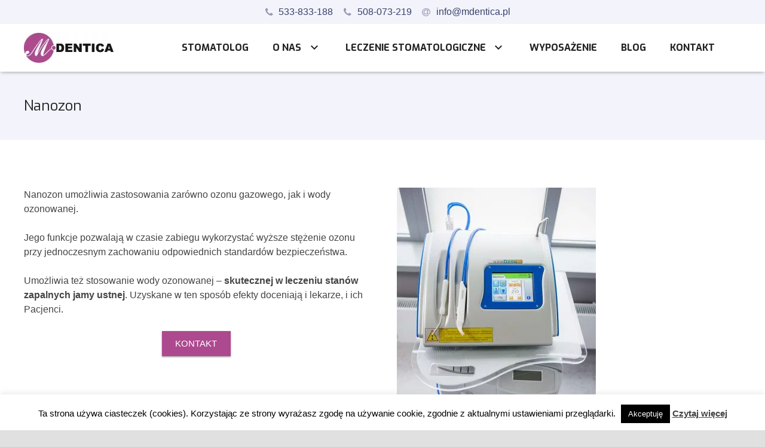

--- FILE ---
content_type: text/html; charset=UTF-8
request_url: https://mdentica.pl/wyposazenie/nanozon/
body_size: 21796
content:
<!DOCTYPE HTML>
<html class="" lang="pl-PL" prefix="og: http://ogp.me/ns#">
<head>
	<meta charset="UTF-8">

	<link media="all" href="https://mdentica.pl/wp-content/cache/autoptimize/css/autoptimize_50cba6ec6904f8ba57ca3ff30893cf2a.css" rel="stylesheet" /><title>Nanozon - M-Dentica Białystok</title>

<!-- This site is optimized with the Yoast SEO plugin v9.3 - https://yoast.com/wordpress/plugins/seo/ -->
<meta name="description" content="Nanozon to profesjonalny sprzęt stomatologiczny, który można znaleźć w ofercie gabinetu stomatologicznego M-Dentica. Zaprasza do kontaktu z naszym dentystą."/>
<link rel="canonical" href="https://mdentica.pl/wyposazenie/nanozon/" />
<meta property="og:locale" content="pl_PL" />
<meta property="og:type" content="article" />
<meta property="og:title" content="Nanozon - M-Dentica Białystok" />
<meta property="og:description" content="Nanozon to profesjonalny sprzęt stomatologiczny, który można znaleźć w ofercie gabinetu stomatologicznego M-Dentica. Zaprasza do kontaktu z naszym dentystą." />
<meta property="og:url" content="https://mdentica.pl/wyposazenie/nanozon/" />
<meta property="og:site_name" content="M-Dentica" />
<meta name="twitter:card" content="summary" />
<meta name="twitter:description" content="Nanozon to profesjonalny sprzęt stomatologiczny, który można znaleźć w ofercie gabinetu stomatologicznego M-Dentica. Zaprasza do kontaktu z naszym dentystą." />
<meta name="twitter:title" content="Nanozon - M-Dentica Białystok" />
<!-- / Yoast SEO plugin. -->

<link rel='dns-prefetch' href='//maps.googleapis.com' />
<link rel='dns-prefetch' href='//fonts.googleapis.com' />
<link rel='dns-prefetch' href='//s.w.org' />
<link rel="alternate" type="application/rss+xml" title="M-Dentica &raquo; Kanał z wpisami" href="https://mdentica.pl/feed/" />
<link rel="alternate" type="application/rss+xml" title="M-Dentica &raquo; Kanał z komentarzami" href="https://mdentica.pl/comments/feed/" />
<meta name="viewport" content="width=device-width, initial-scale=1">
<meta name="SKYPE_TOOLBAR" content="SKYPE_TOOLBAR_PARSER_COMPATIBLE">
<meta name="og:title" content="Nanozon">
<meta name="og:type" content="website">
<meta name="og:url" content="https://mdentica.pl/wyposazenie/nanozon/">
<meta name="og:image" content="https://mdentica.pl/wp-content/uploads/2014/07/nanozon-333x500.jpg">
		<!-- This site uses the Google Analytics by MonsterInsights plugin v8.15 - Using Analytics tracking - https://www.monsterinsights.com/ -->
							<script src="//www.googletagmanager.com/gtag/js?id="  data-cfasync="false" data-wpfc-render="false" async></script>
			<script data-cfasync="false" data-wpfc-render="false">
				var mi_version = '8.15';
				var mi_track_user = true;
				var mi_no_track_reason = '';
				
								var disableStrs = [
										'ga-disable-G-CTQV2XY4GJ',
														];

				/* Function to detect opted out users */
				function __gtagTrackerIsOptedOut() {
					for (var index = 0; index < disableStrs.length; index++) {
						if (document.cookie.indexOf(disableStrs[index] + '=true') > -1) {
							return true;
						}
					}

					return false;
				}

				/* Disable tracking if the opt-out cookie exists. */
				if (__gtagTrackerIsOptedOut()) {
					for (var index = 0; index < disableStrs.length; index++) {
						window[disableStrs[index]] = true;
					}
				}

				/* Opt-out function */
				function __gtagTrackerOptout() {
					for (var index = 0; index < disableStrs.length; index++) {
						document.cookie = disableStrs[index] + '=true; expires=Thu, 31 Dec 2099 23:59:59 UTC; path=/';
						window[disableStrs[index]] = true;
					}
				}

				if ('undefined' === typeof gaOptout) {
					function gaOptout() {
						__gtagTrackerOptout();
					}
				}
								window.dataLayer = window.dataLayer || [];

				window.MonsterInsightsDualTracker = {
					helpers: {},
					trackers: {},
				};
				if (mi_track_user) {
					function __gtagDataLayer() {
						dataLayer.push(arguments);
					}

					function __gtagTracker(type, name, parameters) {
						if (!parameters) {
							parameters = {};
						}

						if (parameters.send_to) {
							__gtagDataLayer.apply(null, arguments);
							return;
						}

						if (type === 'event') {
														parameters.send_to = monsterinsights_frontend.v4_id;
							var hookName = name;
							if (typeof parameters['event_category'] !== 'undefined') {
								hookName = parameters['event_category'] + ':' + name;
							}

							if (typeof MonsterInsightsDualTracker.trackers[hookName] !== 'undefined') {
								MonsterInsightsDualTracker.trackers[hookName](parameters);
							} else {
								__gtagDataLayer('event', name, parameters);
							}
							
													} else {
							__gtagDataLayer.apply(null, arguments);
						}
					}

					__gtagTracker('js', new Date());
					__gtagTracker('set', {
						'developer_id.dZGIzZG': true,
											});
										__gtagTracker('config', 'G-CTQV2XY4GJ', {"forceSSL":"true","link_attribution":"true"} );
															window.gtag = __gtagTracker;										(function () {
						/* https://developers.google.com/analytics/devguides/collection/analyticsjs/ */
						/* ga and __gaTracker compatibility shim. */
						var noopfn = function () {
							return null;
						};
						var newtracker = function () {
							return new Tracker();
						};
						var Tracker = function () {
							return null;
						};
						var p = Tracker.prototype;
						p.get = noopfn;
						p.set = noopfn;
						p.send = function () {
							var args = Array.prototype.slice.call(arguments);
							args.unshift('send');
							__gaTracker.apply(null, args);
						};
						var __gaTracker = function () {
							var len = arguments.length;
							if (len === 0) {
								return;
							}
							var f = arguments[len - 1];
							if (typeof f !== 'object' || f === null || typeof f.hitCallback !== 'function') {
								if ('send' === arguments[0]) {
									var hitConverted, hitObject = false, action;
									if ('event' === arguments[1]) {
										if ('undefined' !== typeof arguments[3]) {
											hitObject = {
												'eventAction': arguments[3],
												'eventCategory': arguments[2],
												'eventLabel': arguments[4],
												'value': arguments[5] ? arguments[5] : 1,
											}
										}
									}
									if ('pageview' === arguments[1]) {
										if ('undefined' !== typeof arguments[2]) {
											hitObject = {
												'eventAction': 'page_view',
												'page_path': arguments[2],
											}
										}
									}
									if (typeof arguments[2] === 'object') {
										hitObject = arguments[2];
									}
									if (typeof arguments[5] === 'object') {
										Object.assign(hitObject, arguments[5]);
									}
									if ('undefined' !== typeof arguments[1].hitType) {
										hitObject = arguments[1];
										if ('pageview' === hitObject.hitType) {
											hitObject.eventAction = 'page_view';
										}
									}
									if (hitObject) {
										action = 'timing' === arguments[1].hitType ? 'timing_complete' : hitObject.eventAction;
										hitConverted = mapArgs(hitObject);
										__gtagTracker('event', action, hitConverted);
									}
								}
								return;
							}

							function mapArgs(args) {
								var arg, hit = {};
								var gaMap = {
									'eventCategory': 'event_category',
									'eventAction': 'event_action',
									'eventLabel': 'event_label',
									'eventValue': 'event_value',
									'nonInteraction': 'non_interaction',
									'timingCategory': 'event_category',
									'timingVar': 'name',
									'timingValue': 'value',
									'timingLabel': 'event_label',
									'page': 'page_path',
									'location': 'page_location',
									'title': 'page_title',
								};
								for (arg in args) {
																		if (!(!args.hasOwnProperty(arg) || !gaMap.hasOwnProperty(arg))) {
										hit[gaMap[arg]] = args[arg];
									} else {
										hit[arg] = args[arg];
									}
								}
								return hit;
							}

							try {
								f.hitCallback();
							} catch (ex) {
							}
						};
						__gaTracker.create = newtracker;
						__gaTracker.getByName = newtracker;
						__gaTracker.getAll = function () {
							return [];
						};
						__gaTracker.remove = noopfn;
						__gaTracker.loaded = true;
						window['__gaTracker'] = __gaTracker;
					})();
									} else {
										console.log("");
					(function () {
						function __gtagTracker() {
							return null;
						}

						window['__gtagTracker'] = __gtagTracker;
						window['gtag'] = __gtagTracker;
					})();
									}
			</script>
				<!-- / Google Analytics by MonsterInsights -->
				<script>
			window._wpemojiSettings = {"baseUrl":"https:\/\/s.w.org\/images\/core\/emoji\/11\/72x72\/","ext":".png","svgUrl":"https:\/\/s.w.org\/images\/core\/emoji\/11\/svg\/","svgExt":".svg","source":{"concatemoji":"https:\/\/mdentica.pl\/wp-includes\/js\/wp-emoji-release.min.js?ver=4.9.28"}};
			!function(e,a,t){var n,r,o,i=a.createElement("canvas"),p=i.getContext&&i.getContext("2d");function s(e,t){var a=String.fromCharCode;p.clearRect(0,0,i.width,i.height),p.fillText(a.apply(this,e),0,0);e=i.toDataURL();return p.clearRect(0,0,i.width,i.height),p.fillText(a.apply(this,t),0,0),e===i.toDataURL()}function c(e){var t=a.createElement("script");t.src=e,t.defer=t.type="text/javascript",a.getElementsByTagName("head")[0].appendChild(t)}for(o=Array("flag","emoji"),t.supports={everything:!0,everythingExceptFlag:!0},r=0;r<o.length;r++)t.supports[o[r]]=function(e){if(!p||!p.fillText)return!1;switch(p.textBaseline="top",p.font="600 32px Arial",e){case"flag":return s([55356,56826,55356,56819],[55356,56826,8203,55356,56819])?!1:!s([55356,57332,56128,56423,56128,56418,56128,56421,56128,56430,56128,56423,56128,56447],[55356,57332,8203,56128,56423,8203,56128,56418,8203,56128,56421,8203,56128,56430,8203,56128,56423,8203,56128,56447]);case"emoji":return!s([55358,56760,9792,65039],[55358,56760,8203,9792,65039])}return!1}(o[r]),t.supports.everything=t.supports.everything&&t.supports[o[r]],"flag"!==o[r]&&(t.supports.everythingExceptFlag=t.supports.everythingExceptFlag&&t.supports[o[r]]);t.supports.everythingExceptFlag=t.supports.everythingExceptFlag&&!t.supports.flag,t.DOMReady=!1,t.readyCallback=function(){t.DOMReady=!0},t.supports.everything||(n=function(){t.readyCallback()},a.addEventListener?(a.addEventListener("DOMContentLoaded",n,!1),e.addEventListener("load",n,!1)):(e.attachEvent("onload",n),a.attachEvent("onreadystatechange",function(){"complete"===a.readyState&&t.readyCallback()})),(n=t.source||{}).concatemoji?c(n.concatemoji):n.wpemoji&&n.twemoji&&(c(n.twemoji),c(n.wpemoji)))}(window,document,window._wpemojiSettings);
		</script>
		<style>
img.wp-smiley,
img.emoji {
	display: inline !important;
	border: none !important;
	box-shadow: none !important;
	height: 1em !important;
	width: 1em !important;
	margin: 0 .07em !important;
	vertical-align: -0.1em !important;
	background: none !important;
	padding: 0 !important;
}
</style>



<link rel='stylesheet' id='us-fonts-css'  href='https://fonts.googleapis.com/css?family=Exo%3A400%2C700&#038;subset=latin-ext&#038;ver=4.9.28' media='all' />









<script data-cfasync="false" data-wpfc-render="false" id='monsterinsights-frontend-script-js-extra'>/* <![CDATA[ */
var monsterinsights_frontend = {"js_events_tracking":"true","download_extensions":"doc,pdf,ppt,zip,xls,docx,pptx,xlsx","inbound_paths":"[{\"path\":\"\\\/go\\\/\",\"label\":\"affiliate\"},{\"path\":\"\\\/recommend\\\/\",\"label\":\"affiliate\"}]","home_url":"https:\/\/mdentica.pl","hash_tracking":"false","ua":"","v4_id":"G-CTQV2XY4GJ"};/* ]]> */
</script>
<script src='https://mdentica.pl/wp-includes/js/jquery/jquery.js?ver=1.12.4'></script>
<script>
/* <![CDATA[ */
var Cli_Data = {"nn_cookie_ids":[],"cookielist":[],"ccpaEnabled":"","ccpaRegionBased":"","ccpaBarEnabled":"","ccpaType":"gdpr","js_blocking":"","custom_integration":"","triggerDomRefresh":""};
var cli_cookiebar_settings = {"animate_speed_hide":"500","animate_speed_show":"500","background":"#fff","border":"#444","border_on":"","button_1_button_colour":"#000","button_1_button_hover":"#000000","button_1_link_colour":"#fff","button_1_as_button":"1","button_1_new_win":"","button_2_button_colour":"#333","button_2_button_hover":"#292929","button_2_link_colour":"#444","button_2_as_button":"","button_2_hidebar":"","button_3_button_colour":"#000","button_3_button_hover":"#000000","button_3_link_colour":"#fff","button_3_as_button":"1","button_3_new_win":"","button_4_button_colour":"#000","button_4_button_hover":"#000000","button_4_link_colour":"#fff","button_4_as_button":"1","font_family":"inherit","header_fix":"","notify_animate_hide":"1","notify_animate_show":"","notify_div_id":"#cookie-law-info-bar","notify_position_horizontal":"right","notify_position_vertical":"bottom","scroll_close":"","scroll_close_reload":"","accept_close_reload":"","reject_close_reload":"","showagain_tab":"","showagain_background":"#fff","showagain_border":"#000","showagain_div_id":"#cookie-law-info-again","showagain_x_position":"100px","text":"#000","show_once_yn":"","show_once":"10000","logging_on":"","as_popup":"","popup_overlay":"1","bar_heading_text":"","cookie_bar_as":"banner","popup_showagain_position":"bottom-right","widget_position":"left"};
var log_object = {"ajax_url":"https:\/\/mdentica.pl\/wp-admin\/admin-ajax.php"};
/* ]]> */
</script>



<script src='https://maps.googleapis.com/maps/api/js'></script>










<link rel='https://api.w.org/' href='https://mdentica.pl/wp-json/' />
<link rel="EditURI" type="application/rsd+xml" title="RSD" href="https://mdentica.pl/xmlrpc.php?rsd" />
<link rel="wlwmanifest" type="application/wlwmanifest+xml" href="https://mdentica.pl/wp-includes/wlwmanifest.xml" /> 
<link rel='shortlink' href='https://mdentica.pl/?p=2304' />
<link rel="alternate" type="application/json+oembed" href="https://mdentica.pl/wp-json/oembed/1.0/embed?url=https%3A%2F%2Fmdentica.pl%2Fwyposazenie%2Fnanozon%2F" />
<link rel="alternate" type="text/xml+oembed" href="https://mdentica.pl/wp-json/oembed/1.0/embed?url=https%3A%2F%2Fmdentica.pl%2Fwyposazenie%2Fnanozon%2F&#038;format=xml" />
<style>
		#category-posts-2-internal ul {padding: 0;}
#category-posts-2-internal .cat-post-item img {max-width: initial; max-height: initial; margin: initial;}
#category-posts-2-internal .cat-post-author {margin-bottom: 0;}
#category-posts-2-internal .cat-post-thumbnail {margin: 5px 10px 5px 0;}
#category-posts-2-internal .cat-post-item:before {content: ""; clear: both;}
#category-posts-2-internal .cat-post-excerpt-more {display: inline-block;}
#category-posts-2-internal .cat-post-current .cat-post-title {font-weight: bold; text-transform: uppercase;}
#category-posts-2-internal [class*=cat-post-tax] {font-size: 0.85em;}
#category-posts-2-internal [class*=cat-post-tax] * {display:inline-block;}
#category-posts-2-internal .cat-post-item {border-bottom: 1px solid #ccc;	list-style: none; list-style-type: none; margin: 3px 0 10px;	padding: 3px 0;}
#category-posts-2-internal .cat-post-item:last-child {border-bottom: none;}
#category-posts-2-internal .cat-post-item:after {content: ""; display: table;	clear: both;}
#category-posts-2-internal .cat-post-item .cat-post-title {overflow: hidden;text-overflow: ellipsis;white-space: initial;display: -webkit-box;-webkit-line-clamp: 2;-webkit-box-orient: vertical;padding-bottom: 0 !important;}
#category-posts-2-internal .cat-post-item:after {content: ""; display: table;	clear: both;}
#category-posts-2-internal .cat-post-thumbnail {display:block; float:left; margin:5px 10px 5px 0;}
#category-posts-2-internal .cat-post-crop {overflow:hidden;display:block;}
#category-posts-2-internal p {margin:5px 0 0 0}
#category-posts-2-internal li > div {margin:5px 0 0 0; clear:both;}
#category-posts-2-internal .dashicons {vertical-align:middle;}
#category-posts-2-internal .cat-post-thumbnail .cat-post-crop img {height: 150px;}
#category-posts-2-internal .cat-post-thumbnail .cat-post-crop img {object-fit: cover; max-width: 100%; display: block;}
#category-posts-2-internal .cat-post-thumbnail .cat-post-crop-not-supported img {width: 100%;}
#category-posts-2-internal .cat-post-thumbnail {max-width:100%;}
#category-posts-2-internal .cat-post-item img {margin: initial;}
</style>
		
<!-- Global site tag (gtag.js) - Google Analytics -->
<script async src="https://www.googletagmanager.com/gtag/js?id=UA-71049212-1"></script>
<script>
  window.dataLayer = window.dataLayer || [];
  function gtag(){dataLayer.push(arguments);}
  gtag('js', new Date());

  gtag('config', 'UA-71049212-1');
</script>
<script>
	if ( ! /Android|webOS|iPhone|iPad|iPod|BlackBerry|IEMobile|Opera Mini/i.test(navigator.userAgent)) {
		var root = document.getElementsByTagName( 'html' )[0]
		root.className += " no-touch";
	}
</script>
<meta name="generator" content="Powered by WPBakery Page Builder - drag and drop page builder for WordPress."/>
<!--[if lte IE 9]><link rel="stylesheet" href="https://mdentica.pl/wp-content/plugins/js_composer/assets/css/vc_lte_ie9.min.css" media="screen"><![endif]-->			<script>
				var cli_flush_cache = true;
			</script>
<link rel="icon" href="https://mdentica.pl/wp-content/uploads/2018/07/favicon.png" sizes="32x32" />
<link rel="icon" href="https://mdentica.pl/wp-content/uploads/2018/07/favicon.png" sizes="192x192" />
<link rel="apple-touch-icon-precomposed" href="https://mdentica.pl/wp-content/uploads/2018/07/favicon.png" />
<meta name="msapplication-TileImage" content="https://mdentica.pl/wp-content/uploads/2018/07/favicon.png" />
<!-- Google Tag Manager -->
<script>(function(w,d,s,l,i){w[l]=w[l]||[];w[l].push({'gtm.start':
new Date().getTime(),event:'gtm.js'});var f=d.getElementsByTagName(s)[0],
j=d.createElement(s),dl=l!='dataLayer'?'&l='+l:'';j.async=true;j.src=
'https://www.googletagmanager.com/gtm.js?id='+i+dl;f.parentNode.insertBefore(j,f);
})(window,document,'script','dataLayer','GTM-N35QW8K');</script>
<!-- End Google Tag Manager -->
<noscript><style> .wpb_animate_when_almost_visible { opacity: 1; }</style></noscript>
			<style id='us-theme-options-css' type="text/css">@font-face{font-family:'FontAwesome';src:url('https://mdentica.pl/wp-content/themes/Zephyr/framework/fonts/fontawesome-webfont.woff2?v=4.7.0') format('woff2'),url('https://mdentica.pl/wp-content/themes/Zephyr/framework/fonts/fontawesome-webfont.woff?v=4.7.0') format('woff');font-weight:normal;font-style:normal}.style_phone6-1>div{background-image:url(https://mdentica.pl/wp-content/themes/Zephyr/framework/img/phone-6-black-real.png)}.style_phone6-2>div{background-image:url(https://mdentica.pl/wp-content/themes/Zephyr/framework/img/phone-6-white-real.png)}.style_phone6-3>div{background-image:url(https://mdentica.pl/wp-content/themes/Zephyr/framework/img/phone-6-black-flat.png)}.style_phone6-4>div{background-image:url(https://mdentica.pl/wp-content/themes/Zephyr/framework/img/phone-6-white-flat.png)}html,.w-nav .widget{font-family:Arial, Helvetica, sans-serif;font-size:16px;line-height:24px;font-weight:400}.w-text.font_main_menu,.w-nav-list.level_1{font-family:"Exo", sans-serif;font-weight:400}h1, h2, h3, h4, h5, h6,.w-text.font_heading,.w-blog-post.format-quote blockquote,.w-counter-number,.w-pricing-item-price,.w-tabs-item-title,.stats-block .stats-desc .stats-number{font-family:"Exo", sans-serif;font-weight:400}h1{font-size:36px;font-weight:400;letter-spacing:0em}h2{font-size:28px;font-weight:400;letter-spacing:0em}h3{font-size:23px;font-weight:400;letter-spacing:0em}h4,.widgettitle,.comment-reply-title,.woocommerce #reviews h2,.woocommerce .related>h2,.woocommerce .upsells>h2,.woocommerce .cross-sells>h2{font-size:23px;font-weight:400;letter-spacing:0em}h5{font-size:23px;font-weight:400;letter-spacing:0em}h6{font-size:23px;font-weight:400;letter-spacing:0em}@media (max-width:767px){html{font-size:16px;line-height:24px}h1{font-size:30px}h1.vc_custom_heading{font-size:30px !important}h2{font-size:20px}h2.vc_custom_heading{font-size:20px !important}h3{font-size:20px}h3.vc_custom_heading{font-size:20px !important}h4,.widgettitle,.comment-reply-title,.woocommerce #reviews h2,.woocommerce .related>h2,.woocommerce .upsells>h2,.woocommerce .cross-sells>h2{font-size:20px}h4.vc_custom_heading{font-size:20px !important}h5{font-size:20px}h5.vc_custom_heading{font-size:20px !important}h6{font-size:20px}h6.vc_custom_heading{font-size:20px !important}}body,.header_hor .l-header.pos_fixed{min-width:1300px}.l-canvas.type_boxed,.l-canvas.type_boxed .l-subheader,.l-canvas.type_boxed .l-section.type_sticky,.l-canvas.type_boxed~.l-footer{max-width:1300px}.header_hor .l-subheader-h,.l-titlebar-h,.l-main-h,.l-section-h,.w-tabs-section-content-h,.w-blog-post-body{max-width:1240px}@media (max-width:1390px){.l-section:not(.width_full) .owl-nav{display:none}}@media (max-width:1440px){.l-section:not(.width_full) .w-blog .owl-nav{display:none}}.l-sidebar{width:25%}.l-content{width:70%}@media (max-width:767px){.g-cols>div:not([class*=" vc_col-"]){clear:both;float:none;width:100%;margin:0 0 2rem}.g-cols.type_boxes>div,.g-cols>div:last-child,.g-cols>div.has-fill{margin-bottom:0}.vc_wp_custommenu.layout_hor,.align_center_xs,.align_center_xs .w-socials{text-align:center}}@media screen and (max-width:1200px){.w-portfolio.cols_3 .w-portfolio-item{width:33.333333333333%}.w-portfolio.cols_3 .w-portfolio-item.size_2x1,.w-portfolio.cols_3 .w-portfolio-item.size_2x2{width:66.666666666667%}.w-portfolio.cols_4 .w-portfolio-item{width:33.333333333333%}.w-portfolio.cols_4 .w-portfolio-item.size_2x1,.w-portfolio.cols_4 .w-portfolio-item.size_2x2{width:66.666666666667%}.w-portfolio.cols_5 .w-portfolio-item{width:33.333333333333%}.w-portfolio.cols_5 .w-portfolio-item.size_2x1,.w-portfolio.cols_5 .w-portfolio-item.size_2x2{width:66.666666666667%}.w-portfolio.cols_6 .w-portfolio-item{width:33.333333333333%}.w-portfolio.cols_6 .w-portfolio-item.size_2x1,.w-portfolio.cols_6 .w-portfolio-item.size_2x2{width:66.666666666667%}}@media screen and (max-width:900px){.w-portfolio.cols_2 .w-portfolio-item{width:50%}.w-portfolio.cols_2 .w-portfolio-item.size_2x1,.w-portfolio.cols_2 .w-portfolio-item.size_2x2{width:100%}.w-portfolio.cols_3 .w-portfolio-item{width:50%}.w-portfolio.cols_3 .w-portfolio-item.size_2x1,.w-portfolio.cols_3 .w-portfolio-item.size_2x2{width:100%}.w-portfolio.cols_4 .w-portfolio-item{width:50%}.w-portfolio.cols_4 .w-portfolio-item.size_2x1,.w-portfolio.cols_4 .w-portfolio-item.size_2x2{width:100%}.w-portfolio.cols_5 .w-portfolio-item{width:50%}.w-portfolio.cols_5 .w-portfolio-item.size_2x1,.w-portfolio.cols_5 .w-portfolio-item.size_2x2{width:100%}.w-portfolio.cols_6 .w-portfolio-item{width:50%}.w-portfolio.cols_6 .w-portfolio-item.size_2x1,.w-portfolio.cols_6 .w-portfolio-item.size_2x2{width:100%}}@media screen and (max-width:600px){.w-portfolio.cols_1 .w-portfolio-item{width:100%}.w-portfolio.cols_2 .w-portfolio-item{width:100%}.w-portfolio.cols_3 .w-portfolio-item{width:100%}.w-portfolio.cols_4 .w-portfolio-item{width:100%}.w-portfolio.cols_5 .w-portfolio-item{width:100%}.w-portfolio.cols_6 .w-portfolio-item{width:100%}}@media screen and (max-width:1200px){.w-blog.cols_3 .w-blog-post{width:33.333333333333%}.w-blog.cols_4 .w-blog-post{width:33.333333333333%}.w-blog.cols_5 .w-blog-post{width:33.333333333333%}.w-blog.cols_6 .w-blog-post{width:33.333333333333%}}@media screen and (max-width:900px){.w-blog.cols_2 .w-blog-post{width:50%}.w-blog.cols_3 .w-blog-post{width:50%}.w-blog.cols_4 .w-blog-post{width:50%}.w-blog.cols_5 .w-blog-post{width:50%}.w-blog.cols_6 .w-blog-post{width:50%}}@media screen and (max-width:600px){.w-blog.cols_1 .w-blog-post{width:100%}.w-blog.cols_2 .w-blog-post{width:100%}.w-blog.cols_3 .w-blog-post{width:100%}.w-blog.cols_4 .w-blog-post{width:100%}.w-blog.cols_5 .w-blog-post{width:100%}.w-blog.cols_6 .w-blog-post{width:100%}}.w-header-show,.w-toplink{background-color:rgba(0,0,0,0.3)}body{background-color:#e0e0e0;-webkit-tap-highlight-color:rgba(173,73,143,0.2)}.l-subheader.at_top,.l-subheader.at_top .w-dropdown-list,.l-subheader.at_top .type_mobile .w-nav-list.level_1{background-color:#f3f4fb}.l-subheader.at_top,.l-subheader.at_top .w-dropdown.active,.l-subheader.at_top .type_mobile .w-nav-list.level_1{color:#39406a}.no-touch .l-subheader.at_top a:hover,.no-touch .l-header.bg_transparent .l-subheader.at_top .w-dropdown.active a:hover{color:#ad498f}.header_ver .l-header,.header_hor .l-subheader.at_middle,.l-subheader.at_middle .w-dropdown-list,.l-subheader.at_middle .type_mobile .w-nav-list.level_1{background-color:#ffffff}.l-subheader.at_middle,.l-subheader.at_middle .w-dropdown.active,.l-subheader.at_middle .type_mobile .w-nav-list.level_1{color:#212121}.no-touch .l-subheader.at_middle a:hover,.no-touch .l-header.bg_transparent .l-subheader.at_middle .w-dropdown.active a:hover{color:#ad498f}.l-subheader.at_bottom,.l-subheader.at_bottom .w-dropdown-list,.l-subheader.at_bottom .type_mobile .w-nav-list.level_1{background-color:rgba(0,0,0,0)}.l-subheader.at_bottom,.l-subheader.at_bottom .w-dropdown.active,.l-subheader.at_bottom .type_mobile .w-nav-list.level_1{color:#444444}.no-touch .l-subheader.at_bottom a:hover,.no-touch .l-header.bg_transparent .l-subheader.at_bottom .w-dropdown.active a:hover{color:#754065}.l-header.bg_transparent:not(.sticky) .l-subheader{color:#ffffff}.no-touch .l-header.bg_transparent:not(.sticky) a:not(.w-nav-anchor):hover,.no-touch .l-header.bg_transparent:not(.sticky) .type_desktop .menu-item.level_1:hover>.w-nav-anchor{color:#ffffff}.l-header.bg_transparent:not(.sticky) .w-nav-title:after{background-color:#ffffff}.w-search-form{background-color:#ad498f;color:#ffffff}.w-search.layout_fullscreen .w-search-background{background-color:#ad498f}.w-search.layout_fullscreen input:focus + .w-form-row-field-bar:before,.w-search.layout_fullscreen input:focus + .w-form-row-field-bar:after{background-color:#ffffff}.no-touch .menu-item.level_1:hover>.w-nav-anchor{background-color:#ffffff;color:#ad498f}.w-nav-title:after{background-color:#ad498f}.menu-item.level_1.current-menu-item>.w-nav-anchor,.menu-item.level_1.current-menu-parent>.w-nav-anchor,.menu-item.level_1.current-menu-ancestor>.w-nav-anchor{background-color:;color:#ad498f}.l-header.bg_transparent:not(.sticky) .type_desktop .menu-item.level_1.current-menu-item>.w-nav-anchor,.l-header.bg_transparent:not(.sticky) .type_desktop .menu-item.level_1.current-menu-ancestor>.w-nav-anchor{color:#eeeeee}.w-nav-list:not(.level_1){background-color:#ffffff;color:#212121}.w-nav-anchor:not(.level_1) .ripple{background-color:#212121}.no-touch .menu-item:not(.level_1):hover>.w-nav-anchor{background-color:#f3f4fb;color:#ad498f}.menu-item:not(.level_1).current-menu-item>.w-nav-anchor,.menu-item:not(.level_1).current-menu-parent>.w-nav-anchor,.menu-item:not(.level_1).current-menu-ancestor>.w-nav-anchor{background-color:#ffffff;color:#ad498f}.w-cart-quantity,.btn.w-menu-item,.btn.menu-item.level_1>a,.l-footer .vc_wp_custommenu.layout_hor .btn>a{background-color:#ffffff !important;color:#ad498f !important}.no-touch .btn.w-menu-item:hover,.no-touch .btn.menu-item.level_1>a:hover,.no-touch .l-footer .vc_wp_custommenu.layout_hor .btn>a:hover{background-color:#ffffff !important;color:#ad498f !important}body.us_iframe,.l-preloader,.l-canvas,.l-footer,.l-popup-box-content,.w-blog.layout_flat .w-blog-post-h,.w-cart-dropdown,.w-pricing.style_1 .w-pricing-item-h,.w-person.layout_card,.select2-dropdown,.us-woo-shop_modern .product-h,.no-touch .us-woo-shop_modern .product-meta,.woocommerce #payment .payment_box,.wpcf7-form-control-wrap.type_select:after{background-color:#ffffff}.woocommerce #payment .payment_methods li>input:checked + label,.woocommerce .blockUI.blockOverlay{background-color:#ffffff !important}button.w-btn.color_contrast.style_raised,a.w-btn.color_contrast.style_raised,.w-iconbox.style_circle.color_contrast .w-iconbox-icon{color:#ffffff}.l-section.color_alternate,.l-titlebar.color_alternate,.l-section.for_blogpost .w-blog-post-preview,.l-section.for_related>.l-section-h,.l-canvas.sidebar_none .l-section.for_comments,.w-actionbox.color_light,.w-author,.w-blog.layout_latest .w-blog-post-meta-date,.no-touch .w-btn.style_flat:hover,.no-touch .pagination a.page-numbers:hover,.g-filters-item .ripple,.w-form.for_protected,.w-iconbox.style_circle.color_light .w-iconbox-icon,.g-loadmore-btn,.no-touch .owl-prev:hover,.no-touch .owl-next:hover,.w-profile,.w-pricing.style_1 .w-pricing-item-header,.w-pricing.style_2 .w-pricing-item-h,.w-progbar-bar,.w-progbar.style_3 .w-progbar-bar:before,.w-progbar.style_3 .w-progbar-bar-count,.l-main .w-socials-item-link,.w-tabs-item .ripple,.w-tabs.layout_timeline .w-tabs-item,.w-tabs.layout_timeline .w-tabs-section-header-h,.w-testimonials.style_1 .w-testimonial-h,.widget_calendar #calendar_wrap,.no-touch .l-main .widget_nav_menu a:hover,.select2-selection__choice,.woocommerce .login,.woocommerce .track_order,.woocommerce .checkout_coupon,.woocommerce .lost_reset_password,.woocommerce .register,.no-touch .us-woo-shop_modern .product-h .button:hover,.woocommerce .comment-respond,.woocommerce .cart_totals,.no-touch .woocommerce .product-remove a:hover,.woocommerce .checkout #order_review,.woocommerce ul.order_details,.widget_shopping_cart,.smile-icon-timeline-wrap .timeline-wrapper .timeline-block,.smile-icon-timeline-wrap .timeline-feature-item.feat-item{background-color:#f5f5f5}.timeline-wrapper .timeline-post-right .ult-timeline-arrow l,.timeline-wrapper .timeline-post-left .ult-timeline-arrow l,.timeline-feature-item.feat-item .ult-timeline-arrow l{border-color:#f5f5f5}hr,td,th,input,textarea,select,.l-section,.vc_column_container,.vc_column-inner,.w-form-row-field input:focus,.w-form-row-field textarea:focus,.widget_search input[type="text"]:focus,.w-image,.w-separator,.w-sharing-item,.w-tabs-list,.w-tabs-section,.w-tabs-section-header:before,.l-main .widget_nav_menu .menu,.l-main .widget_nav_menu .menu-item a,.wpml-ls-legacy-dropdown a,.wpml-ls-legacy-dropdown-click a,.woocommerce .quantity.buttons_added input.qty,.woocommerce .quantity.buttons_added .plus,.woocommerce .quantity.buttons_added .minus,.woocommerce-tabs .tabs,.woocommerce .related,.woocommerce .upsells,.woocommerce .cross-sells,.woocommerce ul.order_details li,.select2-selection,.smile-icon-timeline-wrap .timeline-line{border-color:#dddddd}.w-iconbox.style_default.color_light .w-iconbox-icon,.w-separator,.pagination .page-numbers{color:#dddddd}button.w-btn.color_light.style_raised,a.w-btn.color_light.style_raised,.no-touch .color_alternate .w-btn.style_flat:hover,.no-touch .g-loadmore-btn:hover,.color_alternate .g-filters-item .ripple,.color_alternate .w-tabs-item .ripple,.no-touch .color_alternate .owl-prev:hover,.no-touch .color_alternate .owl-next:hover,.no-touch .color_alternate .pagination a.page-numbers:hover,.no-touch .woocommerce #payment .payment_methods li>label:hover,.widget_price_filter .ui-slider:before{background-color:#dddddd}h1, h2, h3, h4, h5, h6,.w-counter-number{color:#212121}.w-progbar.color_heading .w-progbar-bar-h{background-color:#212121}.l-canvas,.l-footer,.l-popup-box-content,button.w-btn.color_light.style_raised,a.w-btn.color_light.style_raised,.w-blog.layout_flat .w-blog-post-h,.w-cart-dropdown,.w-iconbox.style_circle.color_light .w-iconbox-icon,.w-pricing-item-h,.w-person.layout_card,.w-tabs.layout_timeline .w-tabs-item,.w-tabs.layout_timeline .w-tabs-section-header-h,.w-testimonials.style_1 .w-testimonial-h,.woocommerce .form-row .chosen-drop,.us-woo-shop_modern .product-h,.select2-dropdown{color:#444444}button.w-btn.color_contrast.style_raised,a.w-btn.color_contrast.style_raised,.w-iconbox.style_circle.color_contrast .w-iconbox-icon,.w-progbar.color_text .w-progbar-bar-h,.w-scroller-dot span{background-color:#444444}.w-scroller-dot span{box-shadow:0 0 0 2px #444444}a{color:#ad498f}.no-touch a:hover,.no-touch a:hover + .w-blog-post-body .w-blog-post-title a,.no-touch .w-blog-post-title a:hover{color:#754065}.no-touch .w-cart-dropdown a:not(.button):hover{color:#754065 !important}.highlight_primary,.g-preloader,button.w-btn.color_primary.style_flat,a.w-btn.color_primary.style_flat,.w-counter.color_primary .w-counter-number,.w-iconbox.style_default.color_primary .w-iconbox-icon,.g-filters-item.active,.w-form-row.focused:before,.w-form-row.focused>i,.no-touch .w-sharing.type_simple.color_primary .w-sharing-item:hover .w-sharing-icon,.w-separator.color_primary,.w-tabs-item.active,.w-tabs-section.active .w-tabs-section-header,.l-main .widget_nav_menu .menu-item.current-menu-item>a,.no-touch .us-woo-shop_modern .product-h a.button,.woocommerce-tabs .tabs li.active,.woocommerce #payment .payment_methods li>input:checked + label,input[type="radio"]:checked + .wpcf7-list-item-label:before,input[type="checkbox"]:checked + .wpcf7-list-item-label:before{color:#ad498f}.l-section.color_primary,.l-titlebar.color_primary,.no-touch .l-navigation-item:hover .l-navigation-item-arrow,.highlight_primary_bg,.w-actionbox.color_primary,.w-blog-post-preview-icon,button,input[type="submit"],a.w-btn.color_primary.style_raised,.pagination .page-numbers.current,.w-form-row.focused .w-form-row-field-bar:before,.w-form-row.focused .w-form-row-field-bar:after,.w-iconbox.style_circle.color_primary .w-iconbox-icon,.w-pricing.style_1 .type_featured .w-pricing-item-header,.w-pricing.style_2 .type_featured .w-pricing-item-h,.w-progbar.color_primary .w-progbar-bar-h,.w-sharing.type_solid.color_primary .w-sharing-item,.w-sharing.type_fixed.color_primary .w-sharing-item,.w-socials-item-link-hover,.w-tabs-list-bar,.w-tabs.layout_timeline .w-tabs-item.active,.no-touch .w-tabs.layout_timeline .w-tabs-item:hover,.w-tabs.layout_timeline .w-tabs-section.active .w-tabs-section-header-h,.rsDefault .rsThumb.rsNavSelected,.woocommerce .button.alt,.woocommerce .button.checkout,.widget_price_filter .ui-slider-range,.widget_price_filter .ui-slider-handle,.select2-results__option--highlighted,.smile-icon-timeline-wrap .timeline-separator-text .sep-text,.smile-icon-timeline-wrap .timeline-wrapper .timeline-dot,.smile-icon-timeline-wrap .timeline-feature-item .timeline-dot,.l-body .cl-btn{background-color:#ad498f}.l-content blockquote,.g-filters-item.active,input:focus,textarea:focus,.w-separator.color_primary,.owl-dot.active span,.rsBullet.rsNavSelected span,.woocommerce .quantity.buttons_added input.qty:focus,.validate-required.woocommerce-validated input:focus,.validate-required.woocommerce-invalid input:focus,.us-woo-shop_modern .button.loading:before,.us-woo-shop_modern .button.loading:after,.woocommerce .form-row .chosen-search input[type="text"]:focus,.woocommerce-tabs .tabs li.active{border-color:#ad498f}input:focus,textarea:focus{box-shadow:0 -1px 0 0 #ad498f inset}.highlight_secondary,.no-touch .w-blognav-item:hover .w-blognav-title,button.w-btn.color_secondary.style_flat,a.w-btn.color_secondary.style_flat,.w-counter.color_secondary .w-counter-number,.w-iconbox.style_default.color_secondary .w-iconbox-icon,.w-iconbox.style_default .w-iconbox-link:active .w-iconbox-icon,.no-touch .w-iconbox.style_default .w-iconbox-link:hover .w-iconbox-icon,.w-iconbox-link:active .w-iconbox-title,.no-touch .w-iconbox-link:hover .w-iconbox-title,.no-touch .w-sharing.type_simple.color_secondary .w-sharing-item:hover .w-sharing-icon,.w-separator.color_secondary,.no-touch .woocommerce .stars:hover a,.no-touch .woocommerce .stars a:hover,.woocommerce .star-rating span:before{color:#f3f4fb}.l-section.color_secondary,.l-titlebar.color_secondary,.highlight_secondary_bg,.no-touch .w-blog.layout_tiles .w-blog-post-meta-category a:hover,.no-touch .l-section.preview_trendy .w-blog-post-meta-category a:hover,button.w-btn.color_secondary.style_raised,a.w-btn.color_secondary.style_raised,.w-actionbox.color_secondary,.w-iconbox.style_circle.color_secondary .w-iconbox-icon,.w-progbar.color_secondary .w-progbar-bar-h,.w-sharing.type_solid.color_secondary .w-sharing-item,.w-sharing.type_fixed.color_secondary .w-sharing-item,.no-touch .w-toplink.active:hover,.no-touch .tp-leftarrow.tparrows.custom:hover,.no-touch .tp-rightarrow.tparrows.custom:hover,p.demo_store,.woocommerce .onsale,.woocommerce .form-row .chosen-results li.highlighted{background-color:#f3f4fb}.w-separator.color_secondary{border-color:#f3f4fb}.highlight_faded,button.w-btn.color_light.style_flat,a.w-btn.color_light.style_flat,.l-main .w-author-url,.l-main .w-blog-post-meta>*,.l-main .w-profile-link.for_logout,.l-main .w-socials.color_desaturated .w-socials-item-link,.l-main .g-tags,.l-main .w-testimonial-author-role,.l-main .widget_tag_cloud,.l-main .widget_product_tag_cloud{color:#757575}.w-btn.style_flat .ripple,.w-btn.color_light.style_raised .ripple,.w-iconbox.style_circle.color_light .ripple,.l-main .w-socials.color_desaturated_inv .w-socials-item-link{background-color:#757575}.color_footer-top,.color_footer-top .wpcf7-form-control-wrap.type_select:after{background-color:#39406a}.color_footer-top .w-socials-item-link,.color_footer-top .widget_shopping_cart{background-color:#ad498f}.color_footer-top,.color_footer-top *,.color_footer-top .w-form-row input:focus,.color_footer-top .w-form-row textarea:focus{border-color:#333333}.color_footer-top .w-separator{color:#333333}.color_footer-top{color:#ebebeb}.color_footer-top a{color:#ebebeb}.no-touch .color_footer-top a:hover,.no-touch .color_footer-top a:hover + .w-blog-post-body .w-blog-post-title a,.color_footer-top .w-form-row.focused:before,.color_footer-top .w-form-row.focused>i{color:#ad498f}.color_footer-top .w-form-row.focused .w-form-row-field-bar:before,.color_footer-top .w-form-row.focused .w-form-row-field-bar:after{background-color:#ad498f}.color_footer-top input:focus,.color_footer-top textarea:focus{border-color:#ad498f;box-shadow:0 -1px 0 0 #ad498f inset}.color_footer-bottom,.color_footer-bottom .wpcf7-form-control-wrap.type_select:after{background-color:#23273e}.color_footer-bottom .w-socials-item-link,.color_footer-bottom .widget_shopping_cart{background-color:#212121}.color_footer-bottom,.color_footer-bottom,.color_footer-bottom .w-form-row input:focus,.color_footer-bottom .w-form-row textarea:focus{border-color:#292929}.color_footer-bottom .w-separator{color:#292929}.color_footer-bottom{color:#757575}.color_footer-bottom a{color:#9e9e9e}.no-touch .color_footer-bottom a:hover,.no-touch .color_footer-bottom a:hover + .w-blog-post-body .w-blog-post-title a,.color_footer-bottom .w-form-row.focused:before,.color_footer-bottom .w-form-row.focused>i{color:#ad498f}.color_footer-bottom .w-form-row.focused .w-form-row-field-bar:before,.color_footer-bottom .w-form-row.focused .w-form-row-field-bar:after{background-color:#ad498f}.color_footer-bottom input:focus,.color_footer-bottom textarea:focus{border-color:#ad498f;box-shadow:0 -1px 0 0 #ad498f inset}.w-nav.type_desktop .menu-item-79 .w-nav-list.level_2{padding:0px;background-size:cover;background-repeat:repeat;background-position:top left;width:500px}</style>
				<style id='us-header-css' type="text/css">@media (min-width:901px){.hidden_for_default{display:none !important}.l-subheader.at_bottom{display:none}.header_hor .l-subheader.at_top{line-height:40px;height:40px}.header_hor .l-header.sticky .l-subheader.at_top{line-height:0px;height:0px;overflow:hidden}.header_hor .l-subheader.at_middle{line-height:80px;height:80px}.header_hor .l-header.sticky .l-subheader.at_middle{line-height:80px;height:80px}.header_hor .l-subheader.at_bottom{line-height:50px;height:50px}.header_hor .l-header.sticky .l-subheader.at_bottom{line-height:50px;height:50px}.header_hor .l-header.pos_fixed + .l-titlebar,.header_hor .sidebar_left .l-header.pos_fixed + .l-main,.header_hor .sidebar_right .l-header.pos_fixed + .l-main,.header_hor .sidebar_none .l-header.pos_fixed + .l-main .l-section:first-child,.header_hor .sidebar_none .l-header.pos_fixed + .l-main .l-section-gap:nth-child(2),.header_hor.header_inpos_below .l-header.pos_fixed~.l-main .l-section:nth-child(2),.header_hor .l-header.pos_static.bg_transparent + .l-titlebar,.header_hor .sidebar_left .l-header.pos_static.bg_transparent + .l-main,.header_hor .sidebar_right .l-header.pos_static.bg_transparent + .l-main,.header_hor .sidebar_none .l-header.pos_static.bg_transparent + .l-main .l-section:first-child{padding-top:120px}.header_hor .l-header.pos_static.bg_solid + .l-main .l-section.preview_trendy .w-blog-post-preview{top:-120px}.header_hor.header_inpos_bottom .l-header.pos_fixed~.l-main .l-section:first-child{padding-bottom:120px}.header_hor .l-header.bg_transparent~.l-main .l-section.valign_center:first-child>.l-section-h{top:-60px}.header_hor.header_inpos_bottom .l-header.pos_fixed.bg_transparent~.l-main .l-section.valign_center:first-child>.l-section-h{top:60px}.header_hor .l-header.pos_fixed~.l-main .l-section.height_full:not(:first-child){min-height:calc(100vh - 80px)}.admin-bar.header_hor .l-header.pos_fixed~.l-main .l-section.height_full:not(:first-child){min-height:calc(100vh - 112px)}.header_hor .l-header.pos_fixed~.l-main .l-section.sticky{top:80px}.admin-bar.header_hor .l-header.pos_fixed~.l-main .l-section.sticky{top:112px}.header_hor .sidebar_none .l-header.pos_fixed.sticky + .l-main .l-section.type_sticky:first-child{padding-top:80px}.header_hor.header_inpos_below .l-header.pos_fixed:not(.sticky){position:absolute;top:100%}.header_hor.header_inpos_bottom .l-header.pos_fixed:not(.sticky){position:absolute;bottom:0}.header_inpos_below .l-header.pos_fixed~.l-main .l-section:first-child,.header_inpos_bottom .l-header.pos_fixed~.l-main .l-section:first-child{padding-top:0 !important}.header_hor.header_inpos_below .l-header.pos_fixed~.l-main .l-section.height_full:nth-child(2){min-height:100vh}.admin-bar.header_hor.header_inpos_below .l-header.pos_fixed~.l-main .l-section.height_full:nth-child(2){min-height:calc(100vh - 32px)}.header_inpos_bottom .l-header.pos_fixed:not(.sticky) .w-cart-dropdown,.header_inpos_bottom .l-header.pos_fixed:not(.sticky) .w-nav.type_desktop .w-nav-list.level_2{bottom:100%;transform-origin:0 100%}.header_inpos_bottom .l-header.pos_fixed:not(.sticky) .w-nav.type_mobile.m_layout_dropdown .w-nav-list.level_1{top:auto;bottom:100%;box-shadow:0 -3px 3px rgba(0,0,0,0.1)}.header_inpos_bottom .l-header.pos_fixed:not(.sticky) .w-nav.type_desktop .w-nav-list.level_3,.header_inpos_bottom .l-header.pos_fixed:not(.sticky) .w-nav.type_desktop .w-nav-list.level_4{top:auto;bottom:0;transform-origin:0 100%}}@media (min-width:601px) and (max-width:900px){.hidden_for_tablets{display:none !important}.l-subheader.at_bottom{display:none}.header_hor .l-subheader.at_top{line-height:40px;height:40px}.header_hor .l-header.sticky .l-subheader.at_top{line-height:0px;height:0px;overflow:hidden}.header_hor .l-subheader.at_middle{line-height:70px;height:70px}.header_hor .l-header.sticky .l-subheader.at_middle{line-height:70px;height:70px}.header_hor .l-subheader.at_bottom{line-height:50px;height:50px}.header_hor .l-header.sticky .l-subheader.at_bottom{line-height:50px;height:50px}.header_hor .l-header.pos_fixed + .l-titlebar,.header_hor .sidebar_left .l-header.pos_fixed + .l-main,.header_hor .sidebar_right .l-header.pos_fixed + .l-main,.header_hor .sidebar_none .l-header.pos_fixed + .l-main .l-section:first-child,.header_hor .sidebar_none .l-header.pos_fixed + .l-main .l-section-gap:nth-child(2),.header_hor .l-header.pos_static.bg_transparent + .l-titlebar,.header_hor .sidebar_left .l-header.pos_static.bg_transparent + .l-main,.header_hor .sidebar_right .l-header.pos_static.bg_transparent + .l-main,.header_hor .sidebar_none .l-header.pos_static.bg_transparent + .l-main .l-section:first-child{padding-top:110px}.header_hor .l-header.pos_static.bg_solid + .l-main .l-section.preview_trendy .w-blog-post-preview{top:-110px}.header_hor .l-header.pos_fixed~.l-main .l-section.sticky{top:70px}.header_hor .sidebar_none .l-header.pos_fixed.sticky + .l-main .l-section.type_sticky:first-child{padding-top:70px}}@media (max-width:600px){.hidden_for_mobiles{display:none !important}.l-subheader.at_bottom{display:none}.header_hor .l-subheader.at_top{line-height:40px;height:40px}.header_hor .l-header.sticky .l-subheader.at_top{line-height:0px;height:0px;overflow:hidden}.header_hor .l-subheader.at_middle{line-height:50px;height:50px}.header_hor .l-header.sticky .l-subheader.at_middle{line-height:50px;height:50px}.header_hor .l-subheader.at_bottom{line-height:50px;height:50px}.header_hor .l-header.sticky .l-subheader.at_bottom{line-height:50px;height:50px}.header_hor .l-header.pos_fixed + .l-titlebar,.header_hor .sidebar_left .l-header.pos_fixed + .l-main,.header_hor .sidebar_right .l-header.pos_fixed + .l-main,.header_hor .sidebar_none .l-header.pos_fixed + .l-main .l-section:first-child,.header_hor .sidebar_none .l-header.pos_fixed + .l-main .l-section-gap:nth-child(2),.header_hor .l-header.pos_static.bg_transparent + .l-titlebar,.header_hor .sidebar_left .l-header.pos_static.bg_transparent + .l-main,.header_hor .sidebar_right .l-header.pos_static.bg_transparent + .l-main,.header_hor .sidebar_none .l-header.pos_static.bg_transparent + .l-main .l-section:first-child{padding-top:90px}.header_hor .l-header.pos_static.bg_solid + .l-main .l-section.preview_trendy .w-blog-post-preview{top:-90px}.header_hor .l-header.pos_fixed~.l-main .l-section.sticky{top:50px}.header_hor .sidebar_none .l-header.pos_fixed.sticky + .l-main .l-section.type_sticky:first-child{padding-top:50px}}@media (min-width:901px){.ush_image_1{height:50px}.l-header.sticky .ush_image_1{height:50px}}@media (min-width:601px) and (max-width:900px){.ush_image_1{height:50px}.l-header.sticky .ush_image_1{height:50px}}@media (max-width:600px){.ush_image_1{height:40px}.l-header.sticky .ush_image_1{height:40px}}.header_hor .ush_menu_1.type_desktop .w-nav-list.level_1>.menu-item>a{padding:0 20px}.header_ver .ush_menu_1.type_desktop{line-height:40px}.ush_menu_1.type_desktop .btn.menu-item.level_1>.w-nav-anchor{margin:10px}.ush_menu_1.type_desktop .menu-item-has-children .w-nav-anchor.level_1>.w-nav-arrow{display:inline-block}.ush_menu_1.type_desktop .w-nav-list>.menu-item.level_1{font-size:16px}.ush_menu_1.type_desktop .w-nav-list>.menu-item:not(.level_1){font-size:15px}.ush_menu_1.type_mobile .w-nav-anchor.level_1{font-size:15px}.ush_menu_1.type_mobile .w-nav-anchor:not(.level_1){font-size:14px}@media (min-width:901px){.ush_menu_1 .w-nav-icon{font-size:20px}}@media (min-width:601px) and (max-width:900px){.ush_menu_1 .w-nav-icon{font-size:20px}}@media (max-width:600px){.ush_menu_1 .w-nav-icon{font-size:20px}}@media screen and (max-width:899px){.ush_menu_1 .w-nav-list{display:none}.ush_menu_1 .w-nav-control{display:block}}</style>
				<style id='us-custom-css' type="text/css">.w-separator.sep-left{margin-left:0 !important}.w-separator.sep-right{margin-right:0 !important}.timelineonas{box-shadow:0 0 0 2px #e95095 inset}button.owl-dot,button.owl-dot:hover,button.owl-prev,button.owl-prev:hover,button.owl-next,button.owl-next:hover{box-shadow:none !important; text-transform:initial}#cookie-law-info-bar{display:block}.header_hor .ush_menu_1.type_desktop .w-nav-list.level_1>.menu-item>a{padding:0 20px;font-weight:bold; text-transform:uppercase}.w-nav.type_desktop .w-nav-anchor:not(.level_1){line-height:1.5em;padding:0.3em 1em;white-space:nowrap;transition:color 0.1s, background-color 0.1s;font-family:Arial, Helvetica, sans-serif}.w-nav.type_desktop .w-nav-list.level_2{padding:0px 0}.w-nav.type_desktop .w-nav-list.level_3{position:absolute;padding:0px;left:100%;top:0;z-index:11;min-width:7rem;border-radius:0px!important}.w-nav.type_desktop .menu-item-has-children>.w-nav-anchor:not(.level_1) .w-nav-arrow{line-height:2.3em}.w-tabs-section-header{padding:15px}.no-touch .w-socials-item-popup{display:none}.w-socials-item-link{color:white!important;border-radius:50%;background-color:#ad498f;overflow:visible}.circlephoto{border-radius:50%}.w-actionbox-text>*:first-child{margin:0 !important;font-weight:bold}.w-tabs-section.active .w-tabs-section-title{font-weight:bold;transition:font-weight 0.3s}.l-header .w-socials-item-link{margin:0px 2px}.w-tabs-section.active .w-tabs-section-control{transform:rotate(180deg);transition:transform 2s}.w-btn, .button, button, input[type="submit"]{border-radius:0}.w-tabs-section-control{top:50%;font-size:18px;font-family:'Material Icons';line-height:30px;height:30px;width:30px;margin-top:-15px;text-align:center;transition:transform 0.3s;transform:rotate(0deg);background-color:#ad498f;border-radius:50%;color:white}.w-iconbox-icon{ color:#ad498f}.w-nav.type_desktop .w-nav-list.level_2{border-radius:0px}.w-blog-post a.w-btn.w-blog-post-more{background-color:#ad498f;color:#fff}.w-blog.layout_tiles .w-blog-post-title{font-weight:400}.w-blog.layout_tiles .has-post-thumbnail .w-blog-post-preview:after{background:linear-gradient(transparent, #42599e91) repeat-x}.kontaktmapa{line-height:2em!important;margin-top:5px!important}.cloudonmap{font-size:15px}.l-main .widget_nav_menu .menu-item a{padding:0.3em 1em}@media (max-width:767px){.l-section-img.loaded{background-position:100% 50%!important}.button-with-margin{margin-top:2rem}}.page-id-2097 .l-canvas{overflow:visible}.page-id-2097 .sticky-container>l-section-h{position:relative}.page-id-2097 .sticky-container .sticky-column{position:sticky;top:6rem}.page-id-2097 .vc_row::after, .page-id-2097 .vc_row::before{display:block!important}@media only screen and (max-width:768px){.row-reverse .g-cols{display:flex;flex-direction:column-reverse}}.auto-image .w-image-h{display:flex;justify-content:center}}</style>
	
</head>
<body class="page-template-default page page-id-2304 page-child parent-pageid-1409 l-body Zephyr_4.10.2 HB_2.0.6 header_hor header_inpos_top btn_hov_ state_default wpb-js-composer js-comp-ver-5.4.7 vc_responsive">

<div class="l-canvas sidebar_none type_wide">

	
		
		<header class="l-header pos_fixed bg_solid shadow_thin"><div class="l-subheader at_top"><div class="l-subheader-h"><div class="l-subheader-cell at_left"></div><div class="l-subheader-cell at_center"><div class="w-html ush_html_1"><div class="header-contact  w-text ush_text_8 font_regular" style="float:left;margin-left:1.1em;"><div class="w-text-h"><i class="fa fa-phone"></i><a class="w-text-value" href="tel:+48533833188">533-833-188</a></div></div><div class="header-contact hide_on_mobile w-text ush_text_8 font_regular" style="float:left;margin-left:1.1em;"><div class="w-text-h"><i class="fa fa-phone"></i><a class="w-text-value" href="tel:+48508073219">508-073-219</a></div></div><div class="header-contact hide_on_mobile w-text ush_text_6 font_regular" style="float:left;margin-left:1.1em"><div class="w-text-h"><i class="fa fa-at"></i><a class="w-text-value" href="mailto:info@mdentica.pl">info@mdentica.pl</a></div></div></div></div><div class="l-subheader-cell at_right"></div></div></div><div class="l-subheader at_middle"><div class="l-subheader-h"><div class="l-subheader-cell at_left"><div class="w-img ush_image_1"><a class="w-img-h" href="/"><img class="for_default" src="https://mdentica.pl/wp-content/uploads/2017/09/logo1.jpg" width="150" height="50" alt="Mdentica" /></a></div></div><div class="l-subheader-cell at_center"><nav class="w-nav type_desktop dropdown_afb m_align_left m_layout_dropdown ush_menu_1"><a class="w-nav-control" href="javascript:void(0);" aria-label="Menu"><div class="w-nav-icon"><i></i></div><span>Menu</span></a><ul class="w-nav-list level_1 hide_for_mobiles"><li id="menu-item-1401" class="menu-item menu-item-type-post_type menu-item-object-page menu-item-home w-nav-item level_1 menu-item-1401"><a class="w-nav-anchor level_1"  title="Stomatolog" href="https://mdentica.pl/"><span class="w-nav-title">Stomatolog</span><span class="w-nav-arrow"></span></a></li>
<li id="menu-item-1402" class="menu-item menu-item-type-post_type menu-item-object-page menu-item-has-children w-nav-item level_1 menu-item-1402"><a class="w-nav-anchor level_1"  title="Gabinet stomatologiczny" href="https://mdentica.pl/o-nas/"><span class="w-nav-title">O nas</span><span class="w-nav-arrow"></span></a>
<ul class="w-nav-list level_2">
<li id="menu-item-1545" class="menu-item menu-item-type-post_type menu-item-object-page w-nav-item level_2 menu-item-1545"><a class="w-nav-anchor level_2"  title="Gabinet stomatologa" href="https://mdentica.pl/o-nas/gabinet-stomatologiczny/"><span class="w-nav-title">Gabinet</span><span class="w-nav-arrow"></span></a></li>
<li id="menu-item-1557" class="menu-item menu-item-type-post_type menu-item-object-page w-nav-item level_2 menu-item-1557"><a class="w-nav-anchor level_2"  title="Usługi stomatologiczne komfortowe i bezpieczne" href="https://mdentica.pl/o-nas/komfort-i-bezpieczenstwo/"><span class="w-nav-title">Komfort i bezpieczeństwo</span><span class="w-nav-arrow"></span></a></li>
<li id="menu-item-1571" class="menu-item menu-item-type-post_type menu-item-object-page w-nav-item level_2 menu-item-1571"><a class="w-nav-anchor level_2"  title="Certyfikaty stomatologiczne" href="https://mdentica.pl/o-nas/certyfikaty/"><span class="w-nav-title">Certyfikaty</span><span class="w-nav-arrow"></span></a></li>
<li id="menu-item-1629" class="menu-item menu-item-type-post_type menu-item-object-page w-nav-item level_2 menu-item-1629"><a class="w-nav-anchor level_2"  title="Projekty UE w oparciu o gabinet stomatologiczny" href="https://mdentica.pl/o-nas/projekty-ue/"><span class="w-nav-title">Projekty UE</span><span class="w-nav-arrow"></span></a></li>
<li id="menu-item-1644" class="menu-item menu-item-type-post_type menu-item-object-page w-nav-item level_2 menu-item-1644"><a class="w-nav-anchor level_2"  title="Pogotowie stomatologiczne" href="https://mdentica.pl/o-nas/pogotowie-stomatologiczne/"><span class="w-nav-title">Pogotowie stomatologiczne</span><span class="w-nav-arrow"></span></a></li>
</ul>
</li>
<li id="menu-item-1411" class="menu-item menu-item-type-post_type menu-item-object-page menu-item-has-children w-nav-item level_1 menu-item-1411"><a class="w-nav-anchor level_1"  title="Oferta leczenia stomatologicznego" href="https://mdentica.pl/oferta-leczenia/"><span class="w-nav-title">Leczenie stomatologiczne</span><span class="w-nav-arrow"></span></a>
<ul class="w-nav-list level_2">
<li id="menu-item-2078" class="menu-item menu-item-type-post_type menu-item-object-page w-nav-item level_2 menu-item-2078"><a class="w-nav-anchor level_2"  title="Pierwsza wizyta stomatologiczna" href="https://mdentica.pl/oferta-leczenia/pierwsza-wizyta/"><span class="w-nav-title">Pierwsza wizyta</span><span class="w-nav-arrow"></span></a></li>
<li id="menu-item-2086" class="menu-item menu-item-type-post_type menu-item-object-page w-nav-item level_2 menu-item-2086"><a class="w-nav-anchor level_2"  title="Profilaktyka stomatologiczna" href="https://mdentica.pl/oferta-leczenia/profilaktyka/"><span class="w-nav-title">Profilaktyka</span><span class="w-nav-arrow"></span></a></li>
<li id="menu-item-2099" class="menu-item menu-item-type-post_type menu-item-object-page w-nav-item level_2 menu-item-2099"><a class="w-nav-anchor level_2"  title="Stomatologiczne leczenie kanałowe" href="https://mdentica.pl/oferta-leczenia/leczenie-kanalowe/"><span class="w-nav-title">Leczenie kanałowe pod mikroskopem</span><span class="w-nav-arrow"></span></a></li>
<li id="menu-item-2113" class="menu-item menu-item-type-post_type menu-item-object-page w-nav-item level_2 menu-item-2113"><a class="w-nav-anchor level_2"  title="Stomatologia estetyczna" href="https://mdentica.pl/oferta-leczenia/stomatologia-estetyczna/"><span class="w-nav-title">Stomatologia estetyczna</span><span class="w-nav-arrow"></span></a></li>
<li id="menu-item-2123" class="menu-item menu-item-type-post_type menu-item-object-page w-nav-item level_2 menu-item-2123"><a class="w-nav-anchor level_2"  title="Stomatologia zachowawcza" href="https://mdentica.pl/oferta-leczenia/stomatologia-zachowawcza/"><span class="w-nav-title">Stomatologia zachowawcza</span><span class="w-nav-arrow"></span></a></li>
<li id="menu-item-2131" class="menu-item menu-item-type-post_type menu-item-object-page w-nav-item level_2 menu-item-2131"><a class="w-nav-anchor level_2"  title="Stomatologiczne wybielanie zębów" href="https://mdentica.pl/oferta-leczenia/wybielanie-zebow/"><span class="w-nav-title">Wybielanie zębów</span><span class="w-nav-arrow"></span></a></li>
<li id="menu-item-3081" class="menu-item menu-item-type-post_type menu-item-object-page w-nav-item level_2 menu-item-3081"><a class="w-nav-anchor level_2"  href="https://mdentica.pl/oferta-leczenia/licowki-flow-injection/"><span class="w-nav-title">Licówki kompozytowe Flow Injection</span><span class="w-nav-arrow"></span></a></li>
<li id="menu-item-2142" class="menu-item menu-item-type-post_type menu-item-object-page w-nav-item level_2 menu-item-2142"><a class="w-nav-anchor level_2"  title="Stomatologia dziecięca" href="https://mdentica.pl/oferta-leczenia/stomatologia-dziecieca/"><span class="w-nav-title">Stomatologia dziecięca</span><span class="w-nav-arrow"></span></a></li>
<li id="menu-item-2151" class="menu-item menu-item-type-post_type menu-item-object-page w-nav-item level_2 menu-item-2151"><a class="w-nav-anchor level_2"  title="Periodontologia stomatologiczna" href="https://mdentica.pl/oferta-leczenia/periodontologia/"><span class="w-nav-title">Periodontologia</span><span class="w-nav-arrow"></span></a></li>
<li id="menu-item-2161" class="menu-item menu-item-type-post_type menu-item-object-page menu-item-has-children w-nav-item level_2 menu-item-2161"><a class="w-nav-anchor level_2"  title="Protetyka stomatologiczna" href="https://mdentica.pl/oferta-leczenia/protetyka/"><span class="w-nav-title">Protetyka</span><span class="w-nav-arrow"></span></a>
<ul class="w-nav-list level_3">
<li id="menu-item-2168" class="menu-item menu-item-type-post_type menu-item-object-page w-nav-item level_3 menu-item-2168"><a class="w-nav-anchor level_3"  title="Protezy zębowe" href="https://mdentica.pl/oferta-leczenia/protetyka/protezy-zebowe/"><span class="w-nav-title">Protezy zębowe</span><span class="w-nav-arrow"></span></a></li>
</ul>
</li>
<li id="menu-item-2171" class="menu-item menu-item-type-post_type menu-item-object-page w-nav-item level_2 menu-item-2171"><a class="w-nav-anchor level_2"  title="Chirurgia stomatologiczna" href="https://mdentica.pl/oferta-leczenia/chirurgia-stomatologiczna/"><span class="w-nav-title">Chirurgia stomatologiczna</span><span class="w-nav-arrow"></span></a></li>
<li id="menu-item-2179" class="menu-item menu-item-type-post_type menu-item-object-page w-nav-item level_2 menu-item-2179"><a class="w-nav-anchor level_2"  title="Implantologia " href="https://mdentica.pl/oferta-leczenia/implantologia/"><span class="w-nav-title">Implanty</span><span class="w-nav-arrow"></span></a></li>
<li id="menu-item-2185" class="menu-item menu-item-type-post_type menu-item-object-page w-nav-item level_2 menu-item-2185"><a class="w-nav-anchor level_2"  title="Licówki" href="https://mdentica.pl/oferta-leczenia/licowki/"><span class="w-nav-title">Licówki</span><span class="w-nav-arrow"></span></a></li>
<li id="menu-item-2192" class="menu-item menu-item-type-post_type menu-item-object-page w-nav-item level_2 menu-item-2192"><a class="w-nav-anchor level_2"  title="RTG zębów" href="https://mdentica.pl/oferta-leczenia/rtg-zebow/"><span class="w-nav-title">RTG zębów</span><span class="w-nav-arrow"></span></a></li>
</ul>
</li>
<li id="menu-item-1412" class="menu-item menu-item-type-post_type menu-item-object-page current-page-ancestor w-nav-item level_1 menu-item-1412"><a class="w-nav-anchor level_1"  title="Wyposażenie gabinetu stomatologiczne" href="https://mdentica.pl/wyposazenie/"><span class="w-nav-title">Wyposażenie</span><span class="w-nav-arrow"></span></a></li>
<li id="menu-item-1403" class="menu-item menu-item-type-post_type menu-item-object-page w-nav-item level_1 menu-item-1403"><a class="w-nav-anchor level_1"  title="Blog stomatologiczny" href="https://mdentica.pl/blog/"><span class="w-nav-title">Blog</span><span class="w-nav-arrow"></span></a></li>
<li id="menu-item-1404" class="menu-item menu-item-type-post_type menu-item-object-page w-nav-item level_1 menu-item-1404"><a class="w-nav-anchor level_1"  title="Kontakt ze stomatologiem" href="https://mdentica.pl/kontakt/"><span class="w-nav-title">Kontakt</span><span class="w-nav-arrow"></span></a></li>
<div class="w-nav-close"></div></ul><div class="w-nav-options hidden" onclick='return {&quot;mobileWidth&quot;:900,&quot;mobileBehavior&quot;:0}'></div></nav></div><div class="l-subheader-cell at_right"></div></div></div><div class="l-subheader for_hidden hidden"></div></header>
		
	<div class="l-titlebar size_medium color_default"><div class="l-titlebar-overlay" style="background-color:#f3f4fb"></div><div class="l-titlebar-h"><div class="l-titlebar-content"><h1>Nanozon</h1></div></div></div><div class="l-main">
	<div class="l-main-h i-cf">

		<main class="l-content">

			
			<section class="l-section wpb_row height_medium"><div class="l-section-h i-cf"><div class="g-cols vc_row type_default valign_top"><div class="vc_col-sm-6 wpb_column vc_column_container"><div class="vc_column-inner"><div class="wpb_wrapper">
	<div class="wpb_text_column ">
		<div class="wpb_wrapper">
			<p>Nanozon umożliwia zastosowania zarówno ozonu gazowego, jak i wody ozonowanej.</p>
<p>Jego funkcje pozwalają w czasie zabiegu wykorzystać wyższe stężenie ozonu przy jednoczesnym zachowaniu odpowiednich standardów bezpieczeństwa.</p>
<p>Umożliwia też stosowanie wody ozonowanej – <strong>skutecznej w leczeniu stanów zapalnych jamy ustnej</strong>. Uzyskane w ten sposób efekty doceniają i lekarze, i ich Pacjenci.</p>

		</div>
	</div>
<div class="w-btn-wrapper align_center"><a class="w-btn style_raised color_primary icon_none" href="/kontakt/" title="Kontakt ze stomatologiem"><span class="w-btn-label">Kontakt</span></a></div></div></div></div><div class="vc_col-sm-6 wpb_column vc_column_container"><div class="vc_column-inner"><div class="wpb_wrapper"><div class="w-image"><div class="w-image-h"><img width="333" height="500" src="https://mdentica.pl/wp-content/uploads/2014/07/nanozon-333x500.jpg" class="attachment-us_500_500 size-us_500_500" alt="Nanozon" srcset="https://mdentica.pl/wp-content/uploads/2014/07/nanozon-333x500.jpg 333w, https://mdentica.pl/wp-content/uploads/2014/07/nanozon-200x300.jpg 200w, https://mdentica.pl/wp-content/uploads/2014/07/nanozon-600x900.jpg 600w, https://mdentica.pl/wp-content/uploads/2014/07/nanozon.jpg 640w" sizes="(max-width: 333px) 100vw, 333px" /></div></div></div></div></div></div></div></section>

			
		</main>

		
	</div>
</div>

</div>

<footer class="l-footer">

	<style type="text/css" data-type="vc_shortcodes-custom-css">.vc_custom_1587963741284{padding-top: 20px !important;padding-right: 20px !important;padding-bottom: 20px !important;padding-left: 20px !important;}</style><section class="l-section wpb_row height_small color_footer-top"><div class="l-section-h i-cf"><div class="g-cols vc_row type_default valign_top"><div class="vc_col-sm-3 wpb_column vc_column_container"><div class="vc_column-inner"><div class="wpb_wrapper"><div class=""><div class="w-iconbox iconpos_left style_default color_contrast no_title" style="line-height:24px">
								<div class="w-iconbox-icon" style="font-size:24px;"><i class="fa fa-home" aria-hidden="true"></i></div>
								<div class="w-iconbox-meta">
									
									 <span>ul. Piotra Łodzińskiego 47/2</span>,<br /><span>15-672</span><span>&nbsp;Białystok</span><span></span> 
								</div>
							</div><div class="w-separator type_invisible size_small thick_1 style_solid color_border cont_none"><span class="w-separator-h"></span></div><meta itemprop="image" content="https://mdentica.pl/wp-content/uploads/2017/09/logo1.jpg"><meta itemprop="name" content="M-Dentica"/></div></div></div></div><div class="vc_col-sm-3 wpb_column vc_column_container"><div class="vc_column-inner"><div class="wpb_wrapper"><div class=""><div class="w-iconbox iconpos_left style_default color_contrast no_title" style="line-height:24px">
									<div class="w-iconbox-icon" style="font-size:24px;"><i class="fa fa-phone" aria-hidden="true"></i></div>
									<div class="w-iconbox-meta">
									<span><a href="tel:+48533833188">533-833-188</a></span></div></div><div class="w-separator type_invisible size_small thick_1 style_solid color_border cont_none"><span class="w-separator-h"></span></div><div class="w-iconbox iconpos_left style_default color_contrast no_title" style="line-height:24px">
									<div class="w-iconbox-icon" style="font-size:24px;"><i class="fa fa-phone" aria-hidden="true"></i></div>
									<div class="w-iconbox-meta">
									<span><a href="tel:+48508073219">508-073-219</a></span></div></div><div class="w-separator type_invisible size_small thick_1 style_solid color_border cont_none"><span class="w-separator-h"></span></div><meta itemprop="image" content="https://mdentica.pl/wp-content/uploads/2017/09/logo1.jpg"><meta itemprop="name" content="M-Dentica"/></div></div></div></div><div class="vc_col-sm-3 wpb_column vc_column_container"><div class="vc_column-inner"><div class="wpb_wrapper"><div class=""><div class="w-iconbox iconpos_left style_default color_contrast no_title" style="line-height:24px">
									<div class="w-iconbox-icon" style="font-size:24px;"><i class="fa fa-at" aria-hidden="true"></i></div>
									<div class="w-iconbox-meta">
									<span><a href="mailto:info@mdentica.pl">info@mdentica.pl</a></span></div></div><meta itemprop="image" content="https://mdentica.pl/wp-content/uploads/2017/09/logo1.jpg"><meta itemprop="name" content="M-Dentica"/></div><div class="w-separator type_invisible size_small thick_1 style_solid color_border cont_none"><span class="w-separator-h"></span></div><div class="w-socials align_left style_default color_brand socjalfooter" style="font-size:14px;"><div class="w-socials-list"><div class="w-socials-item facebook"><a class="w-socials-item-link" target="_blank" href="https://www.facebook.com/mdenticapl" aria-label="Facebook" rel="nofollow"><span class="w-socials-item-link-hover"></span></a><div class="w-socials-item-popup"><span>Facebook</span></div></div></div></div></div></div></div><div class="vc_col-sm-3 wpb_column vc_column_container"><div class="vc_column-inner"><div class="wpb_wrapper"><div class=""><div class="w-iconbox iconpos_left style_default color_contrast no_title" style="line-height:24px">
									<div class="w-iconbox-icon" style="font-size:24px;"><i class="fa fa-clock-o" aria-hidden="true"></i></div>
									<div class="w-iconbox-meta">
										 <span>Pn-Pt: 08:00 – 20:00</span>
									</div>
								</div><div class="w-separator type_invisible size_small thick_1 style_solid color_border cont_none"><span class="w-separator-h"></span></div><meta itemprop="image" content="https://mdentica.pl/wp-content/uploads/2017/09/logo1.jpg"><meta itemprop="name" content="M-Dentica"/></div></div></div></div></div></div></section><section class="l-section wpb_row height_auto color_footer-bottom"><div class="l-section-h i-cf"><div class="g-cols vc_row type_default valign_top"><div class="vc_col-sm-12 wpb_column vc_column_container"><div class="vc_column-inner"><div class="wpb_wrapper">
	<div class="wpb_text_column  vc_custom_1587963741284">
		<div class="wpb_wrapper">
			<p style="text-align: center;">2020 © Copyright gogler.pl</p>

		</div>
	</div>
</div></div></div></div></div></section>

</footer>
	<a class="w-toplink pos_right" href="#" title="Back to top" aria-hidden="true"></a>
		<a class="w-header-show" href="javascript:void(0);"><span>Menu</span></a>
	<div class="w-header-overlay"></div>
	<script type="text/javascript">
	// Store some global theme options used in JS
	if (window.$us === undefined) window.$us = {};
	$us.canvasOptions = ($us.canvasOptions || {});
	$us.canvasOptions.disableEffectsWidth = 900;
	$us.canvasOptions.responsive = true;
	$us.canvasOptions.backToTopDisplay = 100;

	$us.langOptions = ($us.langOptions || {});
	$us.langOptions.magnificPopup = ($us.langOptions.magnificPopup || {});
	$us.langOptions.magnificPopup.tPrev = 'Previous (Left arrow key)';
	$us.langOptions.magnificPopup.tNext = 'Next (Right arrow key)';
	$us.langOptions.magnificPopup.tCounter = '%curr% of %total%';

	$us.navOptions = ($us.navOptions || {});
	$us.navOptions.mobileWidth = 900;
	$us.navOptions.togglable = true;
	$us.ajaxLoadJs = true;
	$us.templateDirectoryUri = 'https://mdentica.pl/wp-content/themes/Zephyr';
</script>
<!--googleoff: all--><div id="cookie-law-info-bar" data-nosnippet="true"><span>Ta strona używa ciasteczek (cookies). Korzystając ze strony wyrażasz zgodę na używanie cookie, zgodnie z aktualnymi ustawieniami przeglądarki. <a role='button' tabindex='0' data-cli_action="accept" id="cookie_action_close_header"  class="medium cli-plugin-button cli-plugin-main-button cookie_action_close_header cli_action_button" style="display:inline-block; ">Akceptuję</a> <a href='/polityka-plikow-cookies/' id="CONSTANT_OPEN_URL" target="_blank"  class="cli-plugin-main-link"  style="display:inline-block;" >Czytaj więcej</a></span></div><div id="cookie-law-info-again" style="display:none;" data-nosnippet="true"><span id="cookie_hdr_showagain">Polityka plików cookies</span></div><div class="cli-modal" data-nosnippet="true" id="cliSettingsPopup" tabindex="-1" role="dialog" aria-labelledby="cliSettingsPopup" aria-hidden="true">
  <div class="cli-modal-dialog" role="document">
    <div class="cli-modal-content cli-bar-popup">
      <button type="button" class="cli-modal-close" id="cliModalClose">
        <svg class="" viewBox="0 0 24 24"><path d="M19 6.41l-1.41-1.41-5.59 5.59-5.59-5.59-1.41 1.41 5.59 5.59-5.59 5.59 1.41 1.41 5.59-5.59 5.59 5.59 1.41-1.41-5.59-5.59z"></path><path d="M0 0h24v24h-24z" fill="none"></path></svg>
        <span class="wt-cli-sr-only">Close</span>
      </button>
      <div class="cli-modal-body">
        <div class="cli-container-fluid cli-tab-container">
    <div class="cli-row">
        <div class="cli-col-12 cli-align-items-stretch cli-px-0">
            <div class="cli-privacy-overview">
                <h4>Privacy Overview</h4>                <div class="cli-privacy-content">
                    <div class="cli-privacy-content-text">This website uses cookies to improve your experience while you navigate through the website. Out of these, the cookies that are categorized as necessary are stored on your browser as they are essential for the working of basic functionalities of the website. We also use third-party cookies that help us analyze and understand how you use this website. These cookies will be stored in your browser only with your consent. You also have the option to opt-out of these cookies. But opting out of some of these cookies may affect your browsing experience.</div>
                </div>
                <a class="cli-privacy-readmore" data-readmore-text="Show more" data-readless-text="Show less"></a>            </div>
        </div>
        <div class="cli-col-12 cli-align-items-stretch cli-px-0 cli-tab-section-container">
              
                                    <div class="cli-tab-section">
                        <div class="cli-tab-header">
                            <a role="button" tabindex="0" class="cli-nav-link cli-settings-mobile" data-target="necessary" data-toggle="cli-toggle-tab">
                                Necessary                            </a>
                            <div class="wt-cli-necessary-checkbox">
                        <input type="checkbox" class="cli-user-preference-checkbox"  id="wt-cli-checkbox-necessary" data-id="checkbox-necessary" checked="checked"  />
                        <label class="form-check-label" for="wt-cli-checkbox-necessary">Necessary</label>
                    </div>
                    <span class="cli-necessary-caption">Always Enabled</span>                         </div>
                        <div class="cli-tab-content">
                            <div class="cli-tab-pane cli-fade" data-id="necessary">
                                <p>Necessary cookies are absolutely essential for the website to function properly. This category only includes cookies that ensures basic functionalities and security features of the website. These cookies do not store any personal information.</p>
                            </div>
                        </div>
                    </div>
                              
                                    <div class="cli-tab-section">
                        <div class="cli-tab-header">
                            <a role="button" tabindex="0" class="cli-nav-link cli-settings-mobile" data-target="non-necessary" data-toggle="cli-toggle-tab">
                                Non-necessary                            </a>
                            <div class="cli-switch">
                        <input type="checkbox" id="wt-cli-checkbox-non-necessary" class="cli-user-preference-checkbox"  data-id="checkbox-non-necessary"  checked='checked' />
                        <label for="wt-cli-checkbox-non-necessary" class="cli-slider" data-cli-enable="Enabled" data-cli-disable="Disabled"><span class="wt-cli-sr-only">Non-necessary</span></label>
                    </div>                        </div>
                        <div class="cli-tab-content">
                            <div class="cli-tab-pane cli-fade" data-id="non-necessary">
                                <p>Any cookies that may not be particularly necessary for the website to function and is used specifically to collect user personal data via analytics, ads, other embedded contents are termed as non-necessary cookies. It is mandatory to procure user consent prior to running these cookies on your website.</p>
                            </div>
                        </div>
                    </div>
                            
        </div>
    </div>
</div>
      </div>
    </div>
  </div>
</div>
<div class="cli-modal-backdrop cli-fade cli-settings-overlay"></div>
<div class="cli-modal-backdrop cli-fade cli-popupbar-overlay"></div>
<!--googleon: all--><script type="text/javascript">$us.headerSettings = {"default":{"options":{"breakpoint":900,"orientation":"hor","sticky":true,"scroll_breakpoint":100,"transparent":"0","width":300,"elm_align":"center","top_show":1,"top_height":40,"top_sticky_height":0,"top_fullwidth":0,"middle_height":"80","middle_sticky_height":"80","middle_fullwidth":0,"elm_valign":"top","bg_img":"","bg_img_wrapper_start":"","bg_img_size":"cover","bg_img_repeat":"repeat","bg_img_position":"top left","bg_img_attachment":1,"bgimage_wrapper_end":"","bottom_show":0,"bottom_height":50,"bottom_sticky_height":50,"bottom_fullwidth":0},"layout":{"top_left":[],"top_center":["html:1"],"top_right":[],"middle_left":["image:1"],"middle_center":["menu:1"],"middle_right":[],"bottom_left":[],"bottom_center":[],"bottom_right":[],"hidden":[]}},"tablets":{"options":{"breakpoint":900,"orientation":"hor","sticky":true,"scroll_breakpoint":100,"transparent":0,"width":300,"elm_align":"center","top_show":1,"top_height":40,"top_sticky_height":0,"top_fullwidth":0,"middle_height":"70","middle_sticky_height":"70","middle_fullwidth":0,"elm_valign":"top","bg_img":"","bg_img_wrapper_start":"","bg_img_size":"cover","bg_img_repeat":"repeat","bg_img_position":"top left","bg_img_attachment":1,"bgimage_wrapper_end":"","bottom_show":0,"bottom_height":50,"bottom_sticky_height":50,"bottom_fullwidth":0},"layout":{"top_left":["html:1"],"top_center":[],"top_right":[],"middle_left":["image:1"],"middle_center":[],"middle_right":["menu:1"],"bottom_left":[],"bottom_center":[],"bottom_right":[],"hidden":[]}},"mobiles":{"options":{"breakpoint":600,"orientation":"hor","sticky":true,"scroll_breakpoint":50,"transparent":0,"width":300,"elm_align":"center","top_show":"1","top_height":40,"top_sticky_height":0,"top_fullwidth":0,"middle_height":50,"middle_sticky_height":50,"middle_fullwidth":0,"elm_valign":"top","bg_img":"","bg_img_wrapper_start":"","bg_img_size":"cover","bg_img_repeat":"repeat","bg_img_position":"top left","bg_img_attachment":1,"bgimage_wrapper_end":"","bottom_show":0,"bottom_height":50,"bottom_sticky_height":50,"bottom_fullwidth":0},"layout":{"top_left":["html:1"],"top_center":[],"top_right":[],"middle_left":["image:1"],"middle_center":[],"middle_right":["menu:1"],"bottom_left":[],"bottom_center":[],"bottom_right":[],"hidden":[]}}};</script>
<script type='text/javascript'>
/* <![CDATA[ */
var wpcf7 = {"apiSettings":{"root":"https:\/\/mdentica.pl\/wp-json\/contact-form-7\/v1","namespace":"contact-form-7\/v1"},"cached":"1"};
/* ]]> */
</script>

<script src='https://mdentica.pl/wp-content/themes/Zephyr/framework/js/us.core.min.js?ver=4.10.2'></script>
<script type='text/javascript'>
/* <![CDATA[ */
var q2w3_sidebar_options = [{"sidebar":"default_sidebar","margin_top":105,"margin_bottom":0,"stop_id":"","screen_max_width":0,"screen_max_height":0,"width_inherit":false,"refresh_interval":1500,"window_load_hook":false,"disable_mo_api":false,"widgets":["nav_menu-2"]}];
/* ]]> */
</script>




<script type="text/javascript">
	/* Zephyr elements customizations */

	// w-search
	!function($){
		"use strict";

		$.fn.wSearch = function(){

			return this.each(function(){
				var $container = $(this),
					$form = $container.find('.w-search-form'),
					$btnOpen = $container.find('.w-search-open'),
					$btnClose = $container.find('.w-search-close'),
					$input = $form.find('[name="s"]'),
					$overlay = $container.find('.w-search-background'),
					$window = $(window),
					searchOverlayInitRadius = 25,
					showHideTimer = null,
					isFullScreen = $container.hasClass('layout_fullscreen'),
					searchHide = function(){
						$container.removeClass('active');
						$input.blur();
						if (isFullScreen) {
							$form.css({
								'-webkit-transition': 'opacity 0.4s',
								transition: 'opacity 0.4s'
							});
							window.setTimeout(function(){
								$overlay
									.removeClass('overlay-on')
									.addClass('overlay-out')
									.css({
										'-webkit-transform': 'scale(0.1)',
										'transform': 'scale(0.1)'
									});
								$form.css('opacity', 0);
								clearTimeout(showHideTimer);
								showHideTimer = window.setTimeout(function(){
									$form.css('display', 'none');
									$overlay.css('display', 'none');
								}, 700);
							}, 25);
						}
					};

				// Handling virtual keyboards at touch devices
				if (isFullScreen && jQuery.isMobile) {
					$input
						.on('focus', function(){
							// Transforming hex to rgba
							var originalColor = $overlay.css('background-color'),
								overlayOpacity = $overlay.css('opacity'),
								matches;
							// RGB Format
							if (matches = /^rgb\((\d+), (\d+), (\d+)\)$/.exec(originalColor)) {
								$form.css('background-color', "rgba(" + parseInt(matches[1]) + "," + parseInt(matches[2]) + "," + parseInt(matches[3]) + ", " + overlayOpacity + ")");
							}
							// Hex format
							else if (matches = /^#([\da-fA-F]{2})([\da-fA-F]{2})([\da-fA-F]{2})$/.exec(originalColor)) {
								$form.css('background-color', "rgba(" + parseInt(matches[1], 16) + "," + parseInt(matches[2], 16) + "," + parseInt(matches[3], 16) + ", " + overlayOpacity + ")");
							}
							// Fault tolerance
							else {
								$form.css('background-color', originalColor);
							}
							$overlay.addClass('mobilefocus');
						})
						.on('blur', function(){
							$overlay.removeClass('mobilefocus');
							$form.css('background-color', 'transparent');
						});
				}

				$btnOpen.click(function(){

					$container.addClass('active');

					if (isFullScreen) {
						var searchPos = $btnOpen.offset(),
							searchWidth = $btnOpen.width(),
							searchHeight = $btnOpen.height();
						// Preserving scroll position
						searchPos.top -= $window.scrollTop();
						searchPos.left -= $window.scrollLeft();
						var overlayX = searchPos.left + searchWidth / 2,
							overlayY = searchPos.top + searchHeight / 2,
							winWidth = $us.canvas.winWidth,
							winHeight = $us.canvas.winHeight,
						// Counting distance to the nearest screen corner
							overlayRadius = Math.sqrt(Math.pow(Math.max(winWidth - overlayX, overlayX), 2) + Math.pow(Math.max(winHeight - overlayY, overlayY), 2)),
							overlayScale = (overlayRadius + 15) / searchOverlayInitRadius;

						$overlay.css({
							width: searchOverlayInitRadius * 2,
							height: searchOverlayInitRadius * 2,
							left: overlayX,
							top: overlayY,
							"margin-left": -searchOverlayInitRadius,
							"margin-top": -searchOverlayInitRadius
						});
						$overlay
							.removeClass('overlay-out')
							.show();
						$form.css({
							opacity: 0,
							display: 'block',
							'-webkit-transition': 'opacity 0.4s 0.3s',
							transition: 'opacity 0.4s 0.3s'
						});
						window.setTimeout(function(){
							$overlay
								.addClass('overlay-on')
								.css({
									"-webkit-transform": "scale(" + overlayScale + ")",
									"transform": "scale(" + overlayScale + ")"
								});
							$form.css('opacity', 1);
							clearInterval(showHideTimer);
							showHideTimer = window.setTimeout(function(){
								$input.focus();
							}, 700);
						}, 25);
					} else {
						showHideTimer = window.setTimeout(function(){
							$input.focus();
						}, 700);
					}

				});

				$input.keyup(function(e){
					if (e.keyCode == 27) searchHide();
				});

				$btnClose.on('click touchstart', searchHide);
			});
		};

		$(function(){
			jQuery('.l-header .w-search').wSearch();
		});
	}(jQuery);


	// w-tabs
	!function($){

		// Extending some of the methods for material design animations
		$us.WTabs.prototype._init = $us.WTabs.prototype.init;
		$us.WTabs.prototype.init = function(container, options){
			this.$tabsBar = $();
			this.curTabWidth = 0;
			this.tabHeights = [];
			this.tabTops = [];
			this._init(container, options);
		};
		$us.WTabs.prototype._cleanUpLayout = $us.WTabs.prototype.cleanUpLayout;
		$us.WTabs.prototype.cleanUpLayout = function(from){
			this._cleanUpLayout(from);
			if (from == 'default' || from == 'ver') {
				this.$tabsBar.remove();
			}
		};
		$us.WTabs.prototype._prepareLayout = $us.WTabs.prototype.prepareLayout;
		$us.WTabs.prototype.prepareLayout = function(to){
			this._prepareLayout(to);
			if (to == 'default' || to == 'ver') {
				this.$tabsBar = $('<div class="w-tabs-list-bar"></div>').appendTo(this.$tabsList);
			}
		};
		$us.WTabs.prototype._measure = $us.WTabs.prototype.measure;
		$us.WTabs.prototype.measure = function(){
			this._measure();
			if (this.basicLayout == 'default') {
				this.minWidth = Math.max.apply(this, this.tabWidths) * this.count;
				this.curTabWidth = this.tabs[0].outerWidth(true);
			}
			else if (this.basicLayout == 'ver') {
				this.tabHeights = [];
				for (var index = 0; index < this.tabs.length; index++) {
					this.tabHeights.push(this.tabs[index].outerHeight(true));
					this.tabTops.push(index ? (this.tabTops[index - 1] + this.tabHeights[index - 1]) : 0);
				}
			}
		};
		// Counts bar position for certain element index and current layout
		$us.WTabs.prototype.barPosition = function(index){
			if (this.curLayout == 'default') {
				var barStartOffset = this.curTabWidth * index,
					barEndOffset = this.curTabWidth * (this.count - index - 1);
				return {
					left: this.isRtl ? barEndOffset : barStartOffset,
					right: this.isRtl ? barStartOffset : barEndOffset
				};
			}
			else if (this.curLayout == 'ver') {
				return {
					top: this.tabTops[index],
					height: this.tabHeights[index]
				};
			}
			else {
				return {};
			}
		};
		$us.WTabs.prototype._openSection = $us.WTabs.prototype.openSection;
		$us.WTabs.prototype.openSection = function(index){
			this._openSection(index);
			if (this.curLayout == 'default' || this.curLayout == 'ver' || this.curLayout == 'modern' || this.curLayout == 'trendy') {
				this.$tabsBar.performCSSTransition(this.barPosition(index), this.options.duration, null, this.options.easing);
			}
		};
		$us.WTabs.prototype._resize = $us.WTabs.prototype.resize;
		$us.WTabs.prototype.resize = function(){
			this._resize();
			if (this.curLayout == 'default' || this.curLayout == 'ver' || this.curLayout == 'modern' || this.curLayout == 'trendy') {
				this.$tabsBar.css(this.barPosition(this.active[0]), this.options.duration, null, this.options.easing);
			}
		};

		jQuery('.w-tabs').wTabs();

	}(jQuery);


	// w-blog
	!function($){
		// TODO Make proper reveal grid animation for "load more"
		$us.WBlog.prototype.beforeAppendItems = function($items){
			//this.$list.addClass('animate_revealgrid');
			//$items.addClass('animate_reveal');
		};
		$us.WBlog.prototype.afterAppendItems = function($items){
			//$items.revealGridMD();
		};
		$(function(){
			$('.w-blog').wBlog();
		});
	}(jQuery);


	// w-portfolio
	jQuery(function($){
		// TODO Make proper reveal grid animation for "load more"
		$us.WPortfolio.prototype.itemLoaded = function(itemID){
			if (this.$container.hasClass('animate_revealgrid')) {
				this.items[itemID].usMod('animate', false).css('opacity', 0);
			}
		};
		$us.WPortfolio.prototype.itemsLoaded = function($items){
			if (this.$container.hasClass('animate_revealgrid')) {
				$items.revealGridMD();
			}
		};

		$('.w-portfolio').wPortfolio();
	});


	// Fixing contact form 7 semantics, when requested
	jQuery('.wpcf7').each(function(){
		var $form = jQuery(this);

		// Removing wrong newlines
		$form.find('br').remove();

		// Fixing quiz layout
		$form.find('.w-form-row .wpcf7-quiz').each(function(){
			var $input = jQuery(this),
				$row = $input.closest('.w-form-row'),
				$field = $row.find('.w-form-row-field:first'),
				$label = $row.find('.wpcf7-quiz-label');
			$label.insertBefore($field).attr('class', 'w-form-row-label');
			$input.unwrap();
		});

		// Removing excess wrappers
		$form.find('.w-form-row-field > .wpcf7-form-control-wrap > .wpcf7-form-control').each(function(){
			var $input = jQuery(this);
			if (($input.attr('type') || '').match(/^(text|email|url|tel|number|date|quiz|captcha)$/) || $input.is('textarea')) {
				// Moving wrapper classes to .w-form-field, and removing the span wrapper
				var wrapperClasses = $input.parent().get(0).className;
				$input.unwrap();
				$input.parent().get(0).className += ' ' + wrapperClasses;
			}
		});

		// Transforming submit button
		$form.find('.w-form-row-field > .wpcf7-submit').each(function(){
			var $input = jQuery(this),
				classes = $input.attr('class').split(' '),
				value = $input.attr('value') || '';
			$input.siblings('p').remove();
			if (jQuery.inArray('w-btn', classes) == -1) {
				classes.push('w-btn');
			}
			var buttonHtml = '<button id="message_send" class="' + classes.join(' ') + '">' +
				'<div class="g-preloader"></div>' +
				'<span class="w-btn-label">' + value + '</span>' +
				'<span class="ripple-container"></span>' +
				'</button>';
			$input.replaceWith(buttonHtml);
		});

		// Adjusting proper wrapper for select controller
		$form.find('.wpcf7-form-control-wrap > select').each(function(){
			var $select = jQuery(this);
			if (!$select.attr('multiple')) $select.parent().addClass('type_select');
		});

		jQuery('<span class="w-form-row-field-bar"></span>').appendTo($form.find('.wpcf7-form-control-wrap'));

		$form.on('mailsent.wpcf7', function(){
			$form.find('.w-form-row.not-empty').removeClass('not-empty');
		});
	});


	// Zephyr special Material Design animations
	jQuery(function($){
		"use strict";

		/**
		 * Material Design Ripples
		 */
		var $body = document.body || document.documentElement,
			$bodyStyle = $body.style,
			isTransitionsSupported = $bodyStyle.transition !== undefined || $bodyStyle.WebkitTransition !== undefined;
		var removeRipple = function($ripple){
			$ripple.off();
			if (isTransitionsSupported) {
				$ripple.addClass("ripple-out");
			} else {
				$ripple.animate({
					"opacity": 0
				}, 100, function(){
					$ripple.trigger("transitionend");
				});
			}
			$ripple.on("transitionend webkitTransitionEnd oTransitionEnd MSTransitionEnd", function(){
				$ripple.remove();
			});
		};

		$.fn.mdRipple = function(){
			return this.each(function(){
				var $element = $(this),
					$container, containerOffset,
					startTimer = null;

				if (!$element.find('.ripple-container').length) {
					$element.append('<span class="ripple-container"></span>');
				}

				$container = $element.find(".ripple-container");

				// Storing last touch event for touchEnd coordinates
				var lastTouch = null;
				if ($.isMobile) {
					$element.on('touchstart touchmove', function(e){
						e = e.originalEvent;
						if (e.touches.length === 1) {
							lastTouch = e.touches[0];
						}
					});
				}

				$element.on($.isMobile ? 'touchend' : 'mouseup', function(e){
					var offsetLeft, offsetTop, offsetRight,
						$ripple = $('<span class="ripple"></span>'),
						rippleSize = Math.max($element.outerWidth(), $element.outerHeight()) / Math.max(20, $ripple.outerWidth()) * 2.5;

					containerOffset = $container.offset();

					// get pointer position
					if (!$.isMobile) {
						offsetLeft = e.pageX - containerOffset.left;
						offsetTop = e.pageY - containerOffset.top;
					} else if (lastTouch !== null) {
						offsetLeft = lastTouch.pageX - containerOffset.left;
						offsetTop = lastTouch.pageY - containerOffset.top;
						lastTouch = null;
					} else {
						return;
					}

					if ($('body').hasClass('rtl')) {
						offsetRight = $container.width() - offsetLeft;
						$ripple.css({right: offsetRight, top: offsetTop});
					} else {
						$ripple.css({left: offsetLeft, top: offsetTop});
					}

					(function(){
						return window.getComputedStyle($ripple[0]).opacity;
					})();
					$container.append($ripple);

					startTimer = setTimeout(function(){
						$ripple.css({
							"-webkit-transform": "scale(" + rippleSize + ")",
							"transform": "scale(" + rippleSize + ")"
						});
						$ripple.addClass('ripple-on');
						$ripple.data('animating', 'on');
						$ripple.data('mousedown', 'on');
					}, 25);

					setTimeout(function(){
						$ripple.data('animating', 'off');
						removeRipple($ripple);
					}, 700);

				});
			});
		};

		// Initialize MD Ripples
		jQuery('.w-btn, .w-nav-anchor, .w-portfolio-item-anchor, .w-tabs-item, .w-gallery-item, .g-filters-item, a > .w-blog-post-preview, .w-person.layout_card .w-person-image a, .w-iconbox.style_circle a .w-iconbox-icon, .cl-btn').mdRipple();

		/**
		 * Material Design Reveal Grid: Show grid items with hierarchical timing
		 * @param {Function} onFinish Function to call when the overall grid is revealed
		 */
		$.fn.revealGridMD = function(onFinish){
			var items = $(this),
				shown = false,
				isRTL = $('.l-body').hasClass('rtl');
			if (items.length == 0) return;
			var countSz = function(){
				// The vector between the first item and the opposite x/y
				var mx = isRTL ? 100000 : 0,
					my = 0;
				// Retrieving items positions
				var sz = items.map(function(){
					var $this = jQuery(this),
						pos = $this.position();
					pos.width = $this.width();
					pos.height = $this.height();
					// Center point
					pos.cx = pos.left + parseInt(pos.width / 2);
					pos.cy = pos.top + parseInt(pos.height / 2);
					mx = Math[isRTL ? 'min' : 'max'](mx, pos.cx);
					my = Math.max(my, pos.cy);
					return pos;
				});
				var wx = mx - sz[0].cx,
					wy = my - sz[0].cy,
					wlen = Math.abs(wx * wx + wy * wy);
				// Counting projection lengths
				for (var i = 0; i < sz.length; i++) {
					// Counting vector to this item
					var vx = sz[i].cx - sz[0].cx,
						vy = sz[i].cy - sz[0].cy;
					sz[i].delta = (vx * wx + vy * wy) / wlen;
				}
				return sz;
			};
			var sz = countSz();
			items.css('opacity', 0).each(function(i, item){
				var $item = $(item);
				$item.performCSSTransition({
					opacity: 1
				}, 400, function(){
					$item.removeClass('animate_reveal');
					if (onFinish && typeof onFinish == 'function' && i == items.length - 1) onFinish();
				}, null, 750 * sz[i].delta);
			});
		};

		$('.animate_revealgrid').each(function(){
			$us.scroll.addWaypoint($(this), '15%', function($elm){
				var $items = $elm.find('.animate_reveal');
				if ($us.$body.hasClass('disable_effects')) return $items.removeClass('animate_reveal');
				$items.revealGridMD(function(){
					// Compatibility with isotope
					if (!$.fn.isotope) return;
					var isotope = $items.parent().data('isotope');
					if (isotope) {
						$.each(isotope.items, function(index, item){
							item.disableTransition();
						});
					}
				});
			});
		});
	});
</script><script type="application/ld+json">{
    "@context": "http://schema.org",
    "@type": "LocalBusiness",
    "@id": "https://mdentica.pl",
    "url": "https://mdentica.pl",
    "name": "Stomatolog Białystok - M-Dentica",
    "image": "https://mdentica.pl/wp-content/uploads/2017/09/logo1.jpg",
    "telephone": [
        "+48 533 833 188",
		"+48 508 073 219"
    ],
    "email": [
        "info@mdentica.pl"
    ],
    "address": {
        "@type": "PostalAddress",
        "streetAddress": "Piotra Łodzińskiego 47/2",
        "addressLocality": "Białystok",
        "postalCode": "15-672",
        "addressCountry": "PL"
    },
    "geo": {
        "@type": "GeoCoordinates",
        "latitude": "53.110854",
        "longitude": "23.115987"
    },
    "openingHours": [
        "Mo,Tu,We,Th,Fr 08:00-20:00",
		"St 09:00-12:00"
    ],
    "priceRange": "PLN"
}</script>
<!-- Google Tag Manager (noscript) -->
<noscript><iframe src="https://www.googletagmanager.com/ns.html?id=GTM-N35QW8K"
height="0" width="0" style="display:none;visibility:hidden"></iframe></noscript>
<!-- End Google Tag Manager (noscript) -->
<script defer src="https://mdentica.pl/wp-content/cache/autoptimize/js/autoptimize_bb4bd35c3bd01b09db5ea4f8717b5790.js"></script></body>
</html>


--- FILE ---
content_type: text/plain
request_url: https://www.google-analytics.com/j/collect?v=1&_v=j102&a=712432229&t=pageview&_s=1&dl=https%3A%2F%2Fmdentica.pl%2Fwyposazenie%2Fnanozon%2F&ul=en-us%40posix&dt=Nanozon%20-%20M-Dentica%20Bia%C5%82ystok&sr=1280x720&vp=1280x720&_u=YADAAUABAAAAACAAI~&jid=1247437833&gjid=719177356&cid=327690155.1769236470&tid=UA-71049212-1&_gid=1499423694.1769236470&_r=1&_slc=1&gtm=45He61m0n81N35QW8Kza200&gcd=13l3l3l3l1l1&dma=0&tag_exp=103116026~103200004~104527906~104528501~104684208~104684211~105391253~115938466~115938469~116682876~116992598~117041588&z=796123298
body_size: -449
content:
2,cG-CTQV2XY4GJ